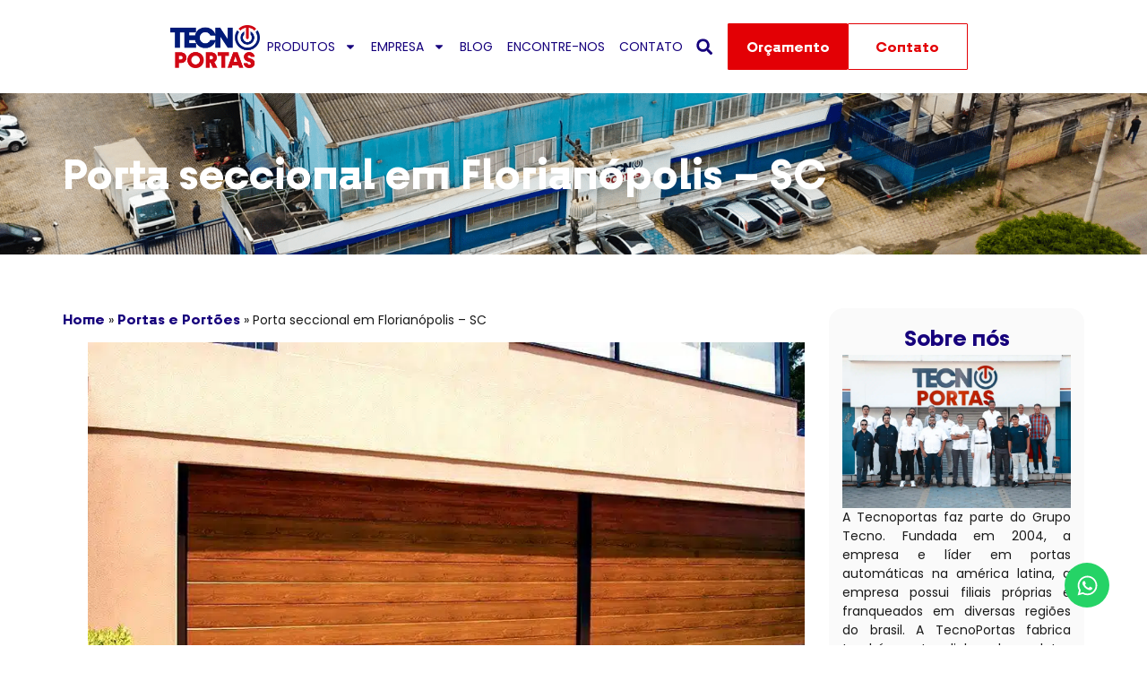

--- FILE ---
content_type: text/html; charset=UTF-8
request_url: https://tecnoportas.com.br/porta-seccional-em-florianopolis-sc/
body_size: 30087
content:
<!doctype html>
<html lang="pt-BR" prefix="og: https://ogp.me/ns#">
<head>
	<meta charset="UTF-8">
	<meta name="viewport" content="width=device-width, initial-scale=1">
	<link rel="profile" href="https://gmpg.org/xfn/11">
	
<!-- Otimização para mecanismos de pesquisa pelo Rank Math - https://rankmath.com/ -->
<title>Porta seccional em Florianópolis - SC - Tecnologia em Portas Automáticas</title>
<meta name="description" content="Curiosidade: para continuar inovando no seguimento de Porta seccional, a Tecnoportas disponibiliza engenheiros registrados no CREA-SP."/>
<meta name="robots" content="follow, index, max-snippet:-1, max-video-preview:-1, max-image-preview:large"/>
<link rel="canonical" href="https://tecnoportas.com.br/porta-seccional-em-florianopolis-sc/" />
<meta property="og:locale" content="pt_BR" />
<meta property="og:type" content="article" />
<meta property="og:title" content="Porta seccional em Florianópolis - SC - Tecnologia em Portas Automáticas" />
<meta property="og:description" content="Curiosidade: para continuar inovando no seguimento de Porta seccional, a Tecnoportas disponibiliza engenheiros registrados no CREA-SP." />
<meta property="og:url" content="https://tecnoportas.com.br/porta-seccional-em-florianopolis-sc/" />
<meta property="og:site_name" content="Tecnoportas" />
<meta property="article:publisher" content="https://www.facebook.com/tecnoportas" />
<meta property="article:section" content="Portas e Portões" />
<meta property="og:image" content="https://tecnoportas.com.br/wp-content/uploads/2023/03/porta-seccionada-residencial-europeu-2.jpg" />
<meta property="og:image:secure_url" content="https://tecnoportas.com.br/wp-content/uploads/2023/03/porta-seccionada-residencial-europeu-2.jpg" />
<meta property="og:image:width" content="868" />
<meta property="og:image:height" content="578" />
<meta property="og:image:alt" content="Porta Seccionada Residencial Europeu - Tecnoportas" />
<meta property="og:image:type" content="image/jpeg" />
<meta property="article:published_time" content="2019-12-02T16:35:57-03:00" />
<meta name="twitter:card" content="summary" />
<meta name="twitter:title" content="Porta seccional em Florianópolis - SC - Tecnologia em Portas Automáticas" />
<meta name="twitter:description" content="Curiosidade: para continuar inovando no seguimento de Porta seccional, a Tecnoportas disponibiliza engenheiros registrados no CREA-SP." />
<meta name="twitter:image" content="https://tecnoportas.com.br/wp-content/uploads/2023/03/porta-seccionada-residencial-europeu-2.jpg" />
<meta name="twitter:label1" content="Escrito por" />
<meta name="twitter:data1" content="César Chamat" />
<meta name="twitter:label2" content="Tempo para leitura" />
<meta name="twitter:data2" content="1 minuto" />
<script type="application/ld+json" class="rank-math-schema">{"@context":"https://schema.org","@graph":[{"@type":"Place","@id":"https://tecnoportas.com.br/#place","geo":{"@type":"GeoCoordinates","latitude":"-23.402888272964645","longitude":" -46.35117610368226"},"hasMap":"https://www.google.com/maps/search/?api=1&amp;query=-23.402888272964645, -46.35117610368226"},{"@type":"Organization","@id":"https://tecnoportas.com.br/#organization","name":"Tecnoportas","url":"https://tecnoportas.com.br","sameAs":["https://www.facebook.com/tecnoportas"],"email":"contato@tecnoportas.com.br","logo":{"@type":"ImageObject","@id":"https://tecnoportas.com.br/#logo","url":"https://tecnoportas.com.br/wp-content/uploads/2023/01/Logo-Portas-Curto-150x150.png","contentUrl":"https://tecnoportas.com.br/wp-content/uploads/2023/01/Logo-Portas-Curto-150x150.png","caption":"Tecnoportas","inLanguage":"pt-BR"},"location":{"@id":"https://tecnoportas.com.br/#place"}},{"@type":"WebSite","@id":"https://tecnoportas.com.br/#website","url":"https://tecnoportas.com.br","name":"Tecnoportas","publisher":{"@id":"https://tecnoportas.com.br/#organization"},"inLanguage":"pt-BR"},{"@type":"ImageObject","@id":"https://tecnoportas.com.br/wp-content/uploads/2023/03/porta-seccionada-residencial-europeu-2.jpg","url":"https://tecnoportas.com.br/wp-content/uploads/2023/03/porta-seccionada-residencial-europeu-2.jpg","width":"868","height":"578","caption":"Porta Seccionada Residencial Europeu - Tecnoportas","inLanguage":"pt-BR"},{"@type":"BreadcrumbList","@id":"https://tecnoportas.com.br/porta-seccional-em-florianopolis-sc/#breadcrumb","itemListElement":[{"@type":"ListItem","position":"1","item":{"@id":"https://tecnoportas.com.br","name":"Home"}},{"@type":"ListItem","position":"2","item":{"@id":"https://tecnoportas.com.br/portas-e-portoes/","name":"Portas e Port\u00f5es"}},{"@type":"ListItem","position":"3","item":{"@id":"https://tecnoportas.com.br/porta-seccional-em-florianopolis-sc/","name":"Porta seccional em Florian\u00f3polis &#8211; SC"}}]},{"@type":"WebPage","@id":"https://tecnoportas.com.br/porta-seccional-em-florianopolis-sc/#webpage","url":"https://tecnoportas.com.br/porta-seccional-em-florianopolis-sc/","name":"Porta seccional em Florian\u00f3polis - SC - Tecnologia em Portas Autom\u00e1ticas","datePublished":"2019-12-02T16:35:57-03:00","dateModified":"2019-12-02T16:35:57-03:00","isPartOf":{"@id":"https://tecnoportas.com.br/#website"},"primaryImageOfPage":{"@id":"https://tecnoportas.com.br/wp-content/uploads/2023/03/porta-seccionada-residencial-europeu-2.jpg"},"inLanguage":"pt-BR","breadcrumb":{"@id":"https://tecnoportas.com.br/porta-seccional-em-florianopolis-sc/#breadcrumb"}},{"@type":"Person","@id":"https://tecnoportas.com.br/author/dev-chamat/","name":"C\u00e9sar Chamat","url":"https://tecnoportas.com.br/author/dev-chamat/","image":{"@type":"ImageObject","@id":"https://secure.gravatar.com/avatar/39690e18d5bbfad9ec66f50e09acf527db224e16f93d6d446bcd97cce505d46b?s=96&amp;d=mm&amp;r=g","url":"https://secure.gravatar.com/avatar/39690e18d5bbfad9ec66f50e09acf527db224e16f93d6d446bcd97cce505d46b?s=96&amp;d=mm&amp;r=g","caption":"C\u00e9sar Chamat","inLanguage":"pt-BR"},"worksFor":{"@id":"https://tecnoportas.com.br/#organization"}},{"@type":"BlogPosting","headline":"Porta seccional em Florian\u00f3polis - SC - Tecnologia em Portas Autom\u00e1ticas","datePublished":"2019-12-02T16:35:57-03:00","dateModified":"2019-12-02T16:35:57-03:00","articleSection":"Portas e Port\u00f5es","author":{"@id":"https://tecnoportas.com.br/author/dev-chamat/","name":"C\u00e9sar Chamat"},"publisher":{"@id":"https://tecnoportas.com.br/#organization"},"description":"Curiosidade: para continuar inovando no seguimento de Porta seccional, a Tecnoportas disponibiliza engenheiros registrados no CREA-SP.","name":"Porta seccional em Florian\u00f3polis - SC - Tecnologia em Portas Autom\u00e1ticas","@id":"https://tecnoportas.com.br/porta-seccional-em-florianopolis-sc/#richSnippet","isPartOf":{"@id":"https://tecnoportas.com.br/porta-seccional-em-florianopolis-sc/#webpage"},"image":{"@id":"https://tecnoportas.com.br/wp-content/uploads/2023/03/porta-seccionada-residencial-europeu-2.jpg"},"inLanguage":"pt-BR","mainEntityOfPage":{"@id":"https://tecnoportas.com.br/porta-seccional-em-florianopolis-sc/#webpage"}}]}</script>
<!-- /Plugin de SEO Rank Math para WordPress -->

<link rel="alternate" type="application/rss+xml" title="Feed para Tecnologia em Portas Automáticas &raquo;" href="https://tecnoportas.com.br/feed/" />
<link rel="alternate" type="application/rss+xml" title="Feed de comentários para Tecnologia em Portas Automáticas &raquo;" href="https://tecnoportas.com.br/comments/feed/" />
<link rel="alternate" type="application/rss+xml" title="Feed de comentários para Tecnologia em Portas Automáticas &raquo; Porta seccional em Florianópolis &#8211; SC" href="https://tecnoportas.com.br/porta-seccional-em-florianopolis-sc/feed/" />
<link rel="alternate" title="oEmbed (JSON)" type="application/json+oembed" href="https://tecnoportas.com.br/wp-json/oembed/1.0/embed?url=https%3A%2F%2Ftecnoportas.com.br%2Fporta-seccional-em-florianopolis-sc%2F" />
<link rel="alternate" title="oEmbed (XML)" type="text/xml+oembed" href="https://tecnoportas.com.br/wp-json/oembed/1.0/embed?url=https%3A%2F%2Ftecnoportas.com.br%2Fporta-seccional-em-florianopolis-sc%2F&#038;format=xml" />
<style id='wp-img-auto-sizes-contain-inline-css'>
img:is([sizes=auto i],[sizes^="auto," i]){contain-intrinsic-size:3000px 1500px}
/*# sourceURL=wp-img-auto-sizes-contain-inline-css */
</style>
<link rel='stylesheet' id='font-awesome-5-all-css' href='https://tecnoportas.com.br/wp-content/plugins/elementor/assets/lib/font-awesome/css/all.min.css?ver=3.34.1' media='all' />
<link rel='stylesheet' id='font-awesome-4-shim-css' href='https://tecnoportas.com.br/wp-content/plugins/elementor/assets/lib/font-awesome/css/v4-shims.min.css?ver=3.34.1' media='all' />
<link rel='stylesheet' id='shopengine-public-css' href='https://tecnoportas.com.br/wp-content/plugins/shopengine/assets/css/shopengine-public.css?ver=4.8.7' media='all' />
<link rel='stylesheet' id='shopengine-widget-frontend-css' href='https://tecnoportas.com.br/wp-content/plugins/shopengine/widgets/init/assets/css/widget-frontend.css?ver=4.8.7' media='all' />
<link rel='stylesheet' id='shopengine-frontend-font-awesome-css' href='https://tecnoportas.com.br/wp-content/plugins/elementor/assets/lib/font-awesome/css/all.css?ver=4.8.7' media='all' />
<style id='wp-emoji-styles-inline-css'>

	img.wp-smiley, img.emoji {
		display: inline !important;
		border: none !important;
		box-shadow: none !important;
		height: 1em !important;
		width: 1em !important;
		margin: 0 0.07em !important;
		vertical-align: -0.1em !important;
		background: none !important;
		padding: 0 !important;
	}
/*# sourceURL=wp-emoji-styles-inline-css */
</style>
<style id='wp-block-library-inline-css'>
:root{--wp-block-synced-color:#7a00df;--wp-block-synced-color--rgb:122,0,223;--wp-bound-block-color:var(--wp-block-synced-color);--wp-editor-canvas-background:#ddd;--wp-admin-theme-color:#007cba;--wp-admin-theme-color--rgb:0,124,186;--wp-admin-theme-color-darker-10:#006ba1;--wp-admin-theme-color-darker-10--rgb:0,107,160.5;--wp-admin-theme-color-darker-20:#005a87;--wp-admin-theme-color-darker-20--rgb:0,90,135;--wp-admin-border-width-focus:2px}@media (min-resolution:192dpi){:root{--wp-admin-border-width-focus:1.5px}}.wp-element-button{cursor:pointer}:root .has-very-light-gray-background-color{background-color:#eee}:root .has-very-dark-gray-background-color{background-color:#313131}:root .has-very-light-gray-color{color:#eee}:root .has-very-dark-gray-color{color:#313131}:root .has-vivid-green-cyan-to-vivid-cyan-blue-gradient-background{background:linear-gradient(135deg,#00d084,#0693e3)}:root .has-purple-crush-gradient-background{background:linear-gradient(135deg,#34e2e4,#4721fb 50%,#ab1dfe)}:root .has-hazy-dawn-gradient-background{background:linear-gradient(135deg,#faaca8,#dad0ec)}:root .has-subdued-olive-gradient-background{background:linear-gradient(135deg,#fafae1,#67a671)}:root .has-atomic-cream-gradient-background{background:linear-gradient(135deg,#fdd79a,#004a59)}:root .has-nightshade-gradient-background{background:linear-gradient(135deg,#330968,#31cdcf)}:root .has-midnight-gradient-background{background:linear-gradient(135deg,#020381,#2874fc)}:root{--wp--preset--font-size--normal:16px;--wp--preset--font-size--huge:42px}.has-regular-font-size{font-size:1em}.has-larger-font-size{font-size:2.625em}.has-normal-font-size{font-size:var(--wp--preset--font-size--normal)}.has-huge-font-size{font-size:var(--wp--preset--font-size--huge)}.has-text-align-center{text-align:center}.has-text-align-left{text-align:left}.has-text-align-right{text-align:right}.has-fit-text{white-space:nowrap!important}#end-resizable-editor-section{display:none}.aligncenter{clear:both}.items-justified-left{justify-content:flex-start}.items-justified-center{justify-content:center}.items-justified-right{justify-content:flex-end}.items-justified-space-between{justify-content:space-between}.screen-reader-text{border:0;clip-path:inset(50%);height:1px;margin:-1px;overflow:hidden;padding:0;position:absolute;width:1px;word-wrap:normal!important}.screen-reader-text:focus{background-color:#ddd;clip-path:none;color:#444;display:block;font-size:1em;height:auto;left:5px;line-height:normal;padding:15px 23px 14px;text-decoration:none;top:5px;width:auto;z-index:100000}html :where(.has-border-color){border-style:solid}html :where([style*=border-top-color]){border-top-style:solid}html :where([style*=border-right-color]){border-right-style:solid}html :where([style*=border-bottom-color]){border-bottom-style:solid}html :where([style*=border-left-color]){border-left-style:solid}html :where([style*=border-width]){border-style:solid}html :where([style*=border-top-width]){border-top-style:solid}html :where([style*=border-right-width]){border-right-style:solid}html :where([style*=border-bottom-width]){border-bottom-style:solid}html :where([style*=border-left-width]){border-left-style:solid}html :where(img[class*=wp-image-]){height:auto;max-width:100%}:where(figure){margin:0 0 1em}html :where(.is-position-sticky){--wp-admin--admin-bar--position-offset:var(--wp-admin--admin-bar--height,0px)}@media screen and (max-width:600px){html :where(.is-position-sticky){--wp-admin--admin-bar--position-offset:0px}}
/*# sourceURL=/wp-includes/css/dist/block-library/common.min.css */
</style>
<link rel='stylesheet' id='gutenkit-frontend-common-css' href='https://tecnoportas.com.br/wp-content/plugins/gutenkit-blocks-addon/build/gutenkit/frontend-common.css?ver=a28538744097629e283d' media='all' />
<link rel='stylesheet' id='popup-builder-block-global-css' href='https://tecnoportas.com.br/wp-content/plugins/popup-builder-block/build/popup/global.css?ver=2.2.2' media='all' />
<link rel='stylesheet' id='woocommerce-layout-css' href='https://tecnoportas.com.br/wp-content/plugins/woocommerce/assets/css/woocommerce-layout.css?ver=10.4.3' media='all' />
<link rel='stylesheet' id='woocommerce-smallscreen-css' href='https://tecnoportas.com.br/wp-content/plugins/woocommerce/assets/css/woocommerce-smallscreen.css?ver=10.4.3' media='only screen and (max-width: 768px)' />
<link rel='stylesheet' id='woocommerce-general-css' href='https://tecnoportas.com.br/wp-content/plugins/woocommerce/assets/css/woocommerce.css?ver=10.4.3' media='all' />
<style id='woocommerce-inline-inline-css'>
.woocommerce form .form-row .required { visibility: visible; }
/*# sourceURL=woocommerce-inline-inline-css */
</style>
<link rel='stylesheet' id='xs-front-style-css' href='https://tecnoportas.com.br/wp-content/plugins/wp-social/assets/css/frontend.css?ver=3.1.6' media='all' />
<link rel='stylesheet' id='xs_login_font_login_css-css' href='https://tecnoportas.com.br/wp-content/plugins/wp-social/assets/css/font-icon.css?ver=3.1.6' media='all' />
<link rel='stylesheet' id='gutenkit-third-party-editor-compatibility-css' href='https://tecnoportas.com.br/wp-content/plugins/popup-builder-block/build/compatibility/frontend.css?ver=3d448a7df93bfa355643' media='all' />
<link rel='stylesheet' id='cute-alert-css' href='https://tecnoportas.com.br/wp-content/plugins/metform/public/assets/lib/cute-alert/style.css?ver=4.1.2' media='all' />
<link rel='stylesheet' id='text-editor-style-css' href='https://tecnoportas.com.br/wp-content/plugins/metform/public/assets/css/text-editor.css?ver=4.1.2' media='all' />
<link rel='stylesheet' id='wur_content_css-css' href='https://tecnoportas.com.br/wp-content/plugins/wp-ultimate-review/assets/public/css/content-page.css?ver=2.3.7' media='all' />
<link rel='stylesheet' id='dashicons-css' href='https://tecnoportas.com.br/wp-includes/css/dashicons.min.css?ver=6.9' media='all' />
<link rel='stylesheet' id='hello-elementor-css' href='https://tecnoportas.com.br/wp-content/themes/hello-elementor/assets/css/reset.css?ver=3.4.5' media='all' />
<link rel='stylesheet' id='hello-elementor-theme-style-css' href='https://tecnoportas.com.br/wp-content/themes/hello-elementor/assets/css/theme.css?ver=3.4.5' media='all' />
<link rel='stylesheet' id='hello-elementor-header-footer-css' href='https://tecnoportas.com.br/wp-content/themes/hello-elementor/assets/css/header-footer.css?ver=3.4.5' media='all' />
<link rel='stylesheet' id='elementor-frontend-css' href='https://tecnoportas.com.br/wp-content/plugins/elementor/assets/css/frontend.min.css?ver=3.34.1' media='all' />
<style id='elementor-frontend-inline-css'>
@-webkit-keyframes ha_fadeIn{0%{opacity:0}to{opacity:1}}@keyframes ha_fadeIn{0%{opacity:0}to{opacity:1}}@-webkit-keyframes ha_zoomIn{0%{opacity:0;-webkit-transform:scale3d(.3,.3,.3);transform:scale3d(.3,.3,.3)}50%{opacity:1}}@keyframes ha_zoomIn{0%{opacity:0;-webkit-transform:scale3d(.3,.3,.3);transform:scale3d(.3,.3,.3)}50%{opacity:1}}@-webkit-keyframes ha_rollIn{0%{opacity:0;-webkit-transform:translate3d(-100%,0,0) rotate3d(0,0,1,-120deg);transform:translate3d(-100%,0,0) rotate3d(0,0,1,-120deg)}to{opacity:1}}@keyframes ha_rollIn{0%{opacity:0;-webkit-transform:translate3d(-100%,0,0) rotate3d(0,0,1,-120deg);transform:translate3d(-100%,0,0) rotate3d(0,0,1,-120deg)}to{opacity:1}}@-webkit-keyframes ha_bounce{0%,20%,53%,to{-webkit-animation-timing-function:cubic-bezier(.215,.61,.355,1);animation-timing-function:cubic-bezier(.215,.61,.355,1)}40%,43%{-webkit-transform:translate3d(0,-30px,0) scaleY(1.1);transform:translate3d(0,-30px,0) scaleY(1.1);-webkit-animation-timing-function:cubic-bezier(.755,.05,.855,.06);animation-timing-function:cubic-bezier(.755,.05,.855,.06)}70%{-webkit-transform:translate3d(0,-15px,0) scaleY(1.05);transform:translate3d(0,-15px,0) scaleY(1.05);-webkit-animation-timing-function:cubic-bezier(.755,.05,.855,.06);animation-timing-function:cubic-bezier(.755,.05,.855,.06)}80%{-webkit-transition-timing-function:cubic-bezier(.215,.61,.355,1);transition-timing-function:cubic-bezier(.215,.61,.355,1);-webkit-transform:translate3d(0,0,0) scaleY(.95);transform:translate3d(0,0,0) scaleY(.95)}90%{-webkit-transform:translate3d(0,-4px,0) scaleY(1.02);transform:translate3d(0,-4px,0) scaleY(1.02)}}@keyframes ha_bounce{0%,20%,53%,to{-webkit-animation-timing-function:cubic-bezier(.215,.61,.355,1);animation-timing-function:cubic-bezier(.215,.61,.355,1)}40%,43%{-webkit-transform:translate3d(0,-30px,0) scaleY(1.1);transform:translate3d(0,-30px,0) scaleY(1.1);-webkit-animation-timing-function:cubic-bezier(.755,.05,.855,.06);animation-timing-function:cubic-bezier(.755,.05,.855,.06)}70%{-webkit-transform:translate3d(0,-15px,0) scaleY(1.05);transform:translate3d(0,-15px,0) scaleY(1.05);-webkit-animation-timing-function:cubic-bezier(.755,.05,.855,.06);animation-timing-function:cubic-bezier(.755,.05,.855,.06)}80%{-webkit-transition-timing-function:cubic-bezier(.215,.61,.355,1);transition-timing-function:cubic-bezier(.215,.61,.355,1);-webkit-transform:translate3d(0,0,0) scaleY(.95);transform:translate3d(0,0,0) scaleY(.95)}90%{-webkit-transform:translate3d(0,-4px,0) scaleY(1.02);transform:translate3d(0,-4px,0) scaleY(1.02)}}@-webkit-keyframes ha_bounceIn{0%,20%,40%,60%,80%,to{-webkit-animation-timing-function:cubic-bezier(.215,.61,.355,1);animation-timing-function:cubic-bezier(.215,.61,.355,1)}0%{opacity:0;-webkit-transform:scale3d(.3,.3,.3);transform:scale3d(.3,.3,.3)}20%{-webkit-transform:scale3d(1.1,1.1,1.1);transform:scale3d(1.1,1.1,1.1)}40%{-webkit-transform:scale3d(.9,.9,.9);transform:scale3d(.9,.9,.9)}60%{opacity:1;-webkit-transform:scale3d(1.03,1.03,1.03);transform:scale3d(1.03,1.03,1.03)}80%{-webkit-transform:scale3d(.97,.97,.97);transform:scale3d(.97,.97,.97)}to{opacity:1}}@keyframes ha_bounceIn{0%,20%,40%,60%,80%,to{-webkit-animation-timing-function:cubic-bezier(.215,.61,.355,1);animation-timing-function:cubic-bezier(.215,.61,.355,1)}0%{opacity:0;-webkit-transform:scale3d(.3,.3,.3);transform:scale3d(.3,.3,.3)}20%{-webkit-transform:scale3d(1.1,1.1,1.1);transform:scale3d(1.1,1.1,1.1)}40%{-webkit-transform:scale3d(.9,.9,.9);transform:scale3d(.9,.9,.9)}60%{opacity:1;-webkit-transform:scale3d(1.03,1.03,1.03);transform:scale3d(1.03,1.03,1.03)}80%{-webkit-transform:scale3d(.97,.97,.97);transform:scale3d(.97,.97,.97)}to{opacity:1}}@-webkit-keyframes ha_flipInX{0%{opacity:0;-webkit-transform:perspective(400px) rotate3d(1,0,0,90deg);transform:perspective(400px) rotate3d(1,0,0,90deg);-webkit-animation-timing-function:ease-in;animation-timing-function:ease-in}40%{-webkit-transform:perspective(400px) rotate3d(1,0,0,-20deg);transform:perspective(400px) rotate3d(1,0,0,-20deg);-webkit-animation-timing-function:ease-in;animation-timing-function:ease-in}60%{opacity:1;-webkit-transform:perspective(400px) rotate3d(1,0,0,10deg);transform:perspective(400px) rotate3d(1,0,0,10deg)}80%{-webkit-transform:perspective(400px) rotate3d(1,0,0,-5deg);transform:perspective(400px) rotate3d(1,0,0,-5deg)}}@keyframes ha_flipInX{0%{opacity:0;-webkit-transform:perspective(400px) rotate3d(1,0,0,90deg);transform:perspective(400px) rotate3d(1,0,0,90deg);-webkit-animation-timing-function:ease-in;animation-timing-function:ease-in}40%{-webkit-transform:perspective(400px) rotate3d(1,0,0,-20deg);transform:perspective(400px) rotate3d(1,0,0,-20deg);-webkit-animation-timing-function:ease-in;animation-timing-function:ease-in}60%{opacity:1;-webkit-transform:perspective(400px) rotate3d(1,0,0,10deg);transform:perspective(400px) rotate3d(1,0,0,10deg)}80%{-webkit-transform:perspective(400px) rotate3d(1,0,0,-5deg);transform:perspective(400px) rotate3d(1,0,0,-5deg)}}@-webkit-keyframes ha_flipInY{0%{opacity:0;-webkit-transform:perspective(400px) rotate3d(0,1,0,90deg);transform:perspective(400px) rotate3d(0,1,0,90deg);-webkit-animation-timing-function:ease-in;animation-timing-function:ease-in}40%{-webkit-transform:perspective(400px) rotate3d(0,1,0,-20deg);transform:perspective(400px) rotate3d(0,1,0,-20deg);-webkit-animation-timing-function:ease-in;animation-timing-function:ease-in}60%{opacity:1;-webkit-transform:perspective(400px) rotate3d(0,1,0,10deg);transform:perspective(400px) rotate3d(0,1,0,10deg)}80%{-webkit-transform:perspective(400px) rotate3d(0,1,0,-5deg);transform:perspective(400px) rotate3d(0,1,0,-5deg)}}@keyframes ha_flipInY{0%{opacity:0;-webkit-transform:perspective(400px) rotate3d(0,1,0,90deg);transform:perspective(400px) rotate3d(0,1,0,90deg);-webkit-animation-timing-function:ease-in;animation-timing-function:ease-in}40%{-webkit-transform:perspective(400px) rotate3d(0,1,0,-20deg);transform:perspective(400px) rotate3d(0,1,0,-20deg);-webkit-animation-timing-function:ease-in;animation-timing-function:ease-in}60%{opacity:1;-webkit-transform:perspective(400px) rotate3d(0,1,0,10deg);transform:perspective(400px) rotate3d(0,1,0,10deg)}80%{-webkit-transform:perspective(400px) rotate3d(0,1,0,-5deg);transform:perspective(400px) rotate3d(0,1,0,-5deg)}}@-webkit-keyframes ha_swing{20%{-webkit-transform:rotate3d(0,0,1,15deg);transform:rotate3d(0,0,1,15deg)}40%{-webkit-transform:rotate3d(0,0,1,-10deg);transform:rotate3d(0,0,1,-10deg)}60%{-webkit-transform:rotate3d(0,0,1,5deg);transform:rotate3d(0,0,1,5deg)}80%{-webkit-transform:rotate3d(0,0,1,-5deg);transform:rotate3d(0,0,1,-5deg)}}@keyframes ha_swing{20%{-webkit-transform:rotate3d(0,0,1,15deg);transform:rotate3d(0,0,1,15deg)}40%{-webkit-transform:rotate3d(0,0,1,-10deg);transform:rotate3d(0,0,1,-10deg)}60%{-webkit-transform:rotate3d(0,0,1,5deg);transform:rotate3d(0,0,1,5deg)}80%{-webkit-transform:rotate3d(0,0,1,-5deg);transform:rotate3d(0,0,1,-5deg)}}@-webkit-keyframes ha_slideInDown{0%{visibility:visible;-webkit-transform:translate3d(0,-100%,0);transform:translate3d(0,-100%,0)}}@keyframes ha_slideInDown{0%{visibility:visible;-webkit-transform:translate3d(0,-100%,0);transform:translate3d(0,-100%,0)}}@-webkit-keyframes ha_slideInUp{0%{visibility:visible;-webkit-transform:translate3d(0,100%,0);transform:translate3d(0,100%,0)}}@keyframes ha_slideInUp{0%{visibility:visible;-webkit-transform:translate3d(0,100%,0);transform:translate3d(0,100%,0)}}@-webkit-keyframes ha_slideInLeft{0%{visibility:visible;-webkit-transform:translate3d(-100%,0,0);transform:translate3d(-100%,0,0)}}@keyframes ha_slideInLeft{0%{visibility:visible;-webkit-transform:translate3d(-100%,0,0);transform:translate3d(-100%,0,0)}}@-webkit-keyframes ha_slideInRight{0%{visibility:visible;-webkit-transform:translate3d(100%,0,0);transform:translate3d(100%,0,0)}}@keyframes ha_slideInRight{0%{visibility:visible;-webkit-transform:translate3d(100%,0,0);transform:translate3d(100%,0,0)}}.ha_fadeIn{-webkit-animation-name:ha_fadeIn;animation-name:ha_fadeIn}.ha_zoomIn{-webkit-animation-name:ha_zoomIn;animation-name:ha_zoomIn}.ha_rollIn{-webkit-animation-name:ha_rollIn;animation-name:ha_rollIn}.ha_bounce{-webkit-transform-origin:center bottom;-ms-transform-origin:center bottom;transform-origin:center bottom;-webkit-animation-name:ha_bounce;animation-name:ha_bounce}.ha_bounceIn{-webkit-animation-name:ha_bounceIn;animation-name:ha_bounceIn;-webkit-animation-duration:.75s;-webkit-animation-duration:calc(var(--animate-duration)*.75);animation-duration:.75s;animation-duration:calc(var(--animate-duration)*.75)}.ha_flipInX,.ha_flipInY{-webkit-animation-name:ha_flipInX;animation-name:ha_flipInX;-webkit-backface-visibility:visible!important;backface-visibility:visible!important}.ha_flipInY{-webkit-animation-name:ha_flipInY;animation-name:ha_flipInY}.ha_swing{-webkit-transform-origin:top center;-ms-transform-origin:top center;transform-origin:top center;-webkit-animation-name:ha_swing;animation-name:ha_swing}.ha_slideInDown{-webkit-animation-name:ha_slideInDown;animation-name:ha_slideInDown}.ha_slideInUp{-webkit-animation-name:ha_slideInUp;animation-name:ha_slideInUp}.ha_slideInLeft{-webkit-animation-name:ha_slideInLeft;animation-name:ha_slideInLeft}.ha_slideInRight{-webkit-animation-name:ha_slideInRight;animation-name:ha_slideInRight}.ha-css-transform-yes{-webkit-transition-duration:var(--ha-tfx-transition-duration, .2s);transition-duration:var(--ha-tfx-transition-duration, .2s);-webkit-transition-property:-webkit-transform;transition-property:transform;transition-property:transform,-webkit-transform;-webkit-transform:translate(var(--ha-tfx-translate-x, 0),var(--ha-tfx-translate-y, 0)) scale(var(--ha-tfx-scale-x, 1),var(--ha-tfx-scale-y, 1)) skew(var(--ha-tfx-skew-x, 0),var(--ha-tfx-skew-y, 0)) rotateX(var(--ha-tfx-rotate-x, 0)) rotateY(var(--ha-tfx-rotate-y, 0)) rotateZ(var(--ha-tfx-rotate-z, 0));transform:translate(var(--ha-tfx-translate-x, 0),var(--ha-tfx-translate-y, 0)) scale(var(--ha-tfx-scale-x, 1),var(--ha-tfx-scale-y, 1)) skew(var(--ha-tfx-skew-x, 0),var(--ha-tfx-skew-y, 0)) rotateX(var(--ha-tfx-rotate-x, 0)) rotateY(var(--ha-tfx-rotate-y, 0)) rotateZ(var(--ha-tfx-rotate-z, 0))}.ha-css-transform-yes:hover{-webkit-transform:translate(var(--ha-tfx-translate-x-hover, var(--ha-tfx-translate-x, 0)),var(--ha-tfx-translate-y-hover, var(--ha-tfx-translate-y, 0))) scale(var(--ha-tfx-scale-x-hover, var(--ha-tfx-scale-x, 1)),var(--ha-tfx-scale-y-hover, var(--ha-tfx-scale-y, 1))) skew(var(--ha-tfx-skew-x-hover, var(--ha-tfx-skew-x, 0)),var(--ha-tfx-skew-y-hover, var(--ha-tfx-skew-y, 0))) rotateX(var(--ha-tfx-rotate-x-hover, var(--ha-tfx-rotate-x, 0))) rotateY(var(--ha-tfx-rotate-y-hover, var(--ha-tfx-rotate-y, 0))) rotateZ(var(--ha-tfx-rotate-z-hover, var(--ha-tfx-rotate-z, 0)));transform:translate(var(--ha-tfx-translate-x-hover, var(--ha-tfx-translate-x, 0)),var(--ha-tfx-translate-y-hover, var(--ha-tfx-translate-y, 0))) scale(var(--ha-tfx-scale-x-hover, var(--ha-tfx-scale-x, 1)),var(--ha-tfx-scale-y-hover, var(--ha-tfx-scale-y, 1))) skew(var(--ha-tfx-skew-x-hover, var(--ha-tfx-skew-x, 0)),var(--ha-tfx-skew-y-hover, var(--ha-tfx-skew-y, 0))) rotateX(var(--ha-tfx-rotate-x-hover, var(--ha-tfx-rotate-x, 0))) rotateY(var(--ha-tfx-rotate-y-hover, var(--ha-tfx-rotate-y, 0))) rotateZ(var(--ha-tfx-rotate-z-hover, var(--ha-tfx-rotate-z, 0)))}.happy-addon>.elementor-widget-container{word-wrap:break-word;overflow-wrap:break-word}.happy-addon>.elementor-widget-container,.happy-addon>.elementor-widget-container *{-webkit-box-sizing:border-box;box-sizing:border-box}.happy-addon:not(:has(.elementor-widget-container)),.happy-addon:not(:has(.elementor-widget-container)) *{-webkit-box-sizing:border-box;box-sizing:border-box;word-wrap:break-word;overflow-wrap:break-word}.happy-addon p:empty{display:none}.happy-addon .elementor-inline-editing{min-height:auto!important}.happy-addon-pro img{max-width:100%;height:auto;-o-object-fit:cover;object-fit:cover}.ha-screen-reader-text{position:absolute;overflow:hidden;clip:rect(1px,1px,1px,1px);margin:-1px;padding:0;width:1px;height:1px;border:0;word-wrap:normal!important;-webkit-clip-path:inset(50%);clip-path:inset(50%)}.ha-has-bg-overlay>.elementor-widget-container{position:relative;z-index:1}.ha-has-bg-overlay>.elementor-widget-container:before{position:absolute;top:0;left:0;z-index:-1;width:100%;height:100%;content:""}.ha-has-bg-overlay:not(:has(.elementor-widget-container)){position:relative;z-index:1}.ha-has-bg-overlay:not(:has(.elementor-widget-container)):before{position:absolute;top:0;left:0;z-index:-1;width:100%;height:100%;content:""}.ha-popup--is-enabled .ha-js-popup,.ha-popup--is-enabled .ha-js-popup img{cursor:-webkit-zoom-in!important;cursor:zoom-in!important}.mfp-wrap .mfp-arrow,.mfp-wrap .mfp-close{background-color:transparent}.mfp-wrap .mfp-arrow:focus,.mfp-wrap .mfp-close:focus{outline-width:thin}.ha-advanced-tooltip-enable{position:relative;cursor:pointer;--ha-tooltip-arrow-color:black;--ha-tooltip-arrow-distance:0}.ha-advanced-tooltip-enable .ha-advanced-tooltip-content{position:absolute;z-index:999;display:none;padding:5px 0;width:120px;height:auto;border-radius:6px;background-color:#000;color:#fff;text-align:center;opacity:0}.ha-advanced-tooltip-enable .ha-advanced-tooltip-content::after{position:absolute;border-width:5px;border-style:solid;content:""}.ha-advanced-tooltip-enable .ha-advanced-tooltip-content.no-arrow::after{visibility:hidden}.ha-advanced-tooltip-enable .ha-advanced-tooltip-content.show{display:inline-block;opacity:1}.ha-advanced-tooltip-enable.ha-advanced-tooltip-top .ha-advanced-tooltip-content,body[data-elementor-device-mode=tablet] .ha-advanced-tooltip-enable.ha-advanced-tooltip-tablet-top .ha-advanced-tooltip-content{top:unset;right:0;bottom:calc(101% + var(--ha-tooltip-arrow-distance));left:0;margin:0 auto}.ha-advanced-tooltip-enable.ha-advanced-tooltip-top .ha-advanced-tooltip-content::after,body[data-elementor-device-mode=tablet] .ha-advanced-tooltip-enable.ha-advanced-tooltip-tablet-top .ha-advanced-tooltip-content::after{top:100%;right:unset;bottom:unset;left:50%;border-color:var(--ha-tooltip-arrow-color) transparent transparent transparent;-webkit-transform:translateX(-50%);-ms-transform:translateX(-50%);transform:translateX(-50%)}.ha-advanced-tooltip-enable.ha-advanced-tooltip-bottom .ha-advanced-tooltip-content,body[data-elementor-device-mode=tablet] .ha-advanced-tooltip-enable.ha-advanced-tooltip-tablet-bottom .ha-advanced-tooltip-content{top:calc(101% + var(--ha-tooltip-arrow-distance));right:0;bottom:unset;left:0;margin:0 auto}.ha-advanced-tooltip-enable.ha-advanced-tooltip-bottom .ha-advanced-tooltip-content::after,body[data-elementor-device-mode=tablet] .ha-advanced-tooltip-enable.ha-advanced-tooltip-tablet-bottom .ha-advanced-tooltip-content::after{top:unset;right:unset;bottom:100%;left:50%;border-color:transparent transparent var(--ha-tooltip-arrow-color) transparent;-webkit-transform:translateX(-50%);-ms-transform:translateX(-50%);transform:translateX(-50%)}.ha-advanced-tooltip-enable.ha-advanced-tooltip-left .ha-advanced-tooltip-content,body[data-elementor-device-mode=tablet] .ha-advanced-tooltip-enable.ha-advanced-tooltip-tablet-left .ha-advanced-tooltip-content{top:50%;right:calc(101% + var(--ha-tooltip-arrow-distance));bottom:unset;left:unset;-webkit-transform:translateY(-50%);-ms-transform:translateY(-50%);transform:translateY(-50%)}.ha-advanced-tooltip-enable.ha-advanced-tooltip-left .ha-advanced-tooltip-content::after,body[data-elementor-device-mode=tablet] .ha-advanced-tooltip-enable.ha-advanced-tooltip-tablet-left .ha-advanced-tooltip-content::after{top:50%;right:unset;bottom:unset;left:100%;border-color:transparent transparent transparent var(--ha-tooltip-arrow-color);-webkit-transform:translateY(-50%);-ms-transform:translateY(-50%);transform:translateY(-50%)}.ha-advanced-tooltip-enable.ha-advanced-tooltip-right .ha-advanced-tooltip-content,body[data-elementor-device-mode=tablet] .ha-advanced-tooltip-enable.ha-advanced-tooltip-tablet-right .ha-advanced-tooltip-content{top:50%;right:unset;bottom:unset;left:calc(101% + var(--ha-tooltip-arrow-distance));-webkit-transform:translateY(-50%);-ms-transform:translateY(-50%);transform:translateY(-50%)}.ha-advanced-tooltip-enable.ha-advanced-tooltip-right .ha-advanced-tooltip-content::after,body[data-elementor-device-mode=tablet] .ha-advanced-tooltip-enable.ha-advanced-tooltip-tablet-right .ha-advanced-tooltip-content::after{top:50%;right:100%;bottom:unset;left:unset;border-color:transparent var(--ha-tooltip-arrow-color) transparent transparent;-webkit-transform:translateY(-50%);-ms-transform:translateY(-50%);transform:translateY(-50%)}body[data-elementor-device-mode=mobile] .ha-advanced-tooltip-enable.ha-advanced-tooltip-mobile-top .ha-advanced-tooltip-content{top:unset;right:0;bottom:calc(101% + var(--ha-tooltip-arrow-distance));left:0;margin:0 auto}body[data-elementor-device-mode=mobile] .ha-advanced-tooltip-enable.ha-advanced-tooltip-mobile-top .ha-advanced-tooltip-content::after{top:100%;right:unset;bottom:unset;left:50%;border-color:var(--ha-tooltip-arrow-color) transparent transparent transparent;-webkit-transform:translateX(-50%);-ms-transform:translateX(-50%);transform:translateX(-50%)}body[data-elementor-device-mode=mobile] .ha-advanced-tooltip-enable.ha-advanced-tooltip-mobile-bottom .ha-advanced-tooltip-content{top:calc(101% + var(--ha-tooltip-arrow-distance));right:0;bottom:unset;left:0;margin:0 auto}body[data-elementor-device-mode=mobile] .ha-advanced-tooltip-enable.ha-advanced-tooltip-mobile-bottom .ha-advanced-tooltip-content::after{top:unset;right:unset;bottom:100%;left:50%;border-color:transparent transparent var(--ha-tooltip-arrow-color) transparent;-webkit-transform:translateX(-50%);-ms-transform:translateX(-50%);transform:translateX(-50%)}body[data-elementor-device-mode=mobile] .ha-advanced-tooltip-enable.ha-advanced-tooltip-mobile-left .ha-advanced-tooltip-content{top:50%;right:calc(101% + var(--ha-tooltip-arrow-distance));bottom:unset;left:unset;-webkit-transform:translateY(-50%);-ms-transform:translateY(-50%);transform:translateY(-50%)}body[data-elementor-device-mode=mobile] .ha-advanced-tooltip-enable.ha-advanced-tooltip-mobile-left .ha-advanced-tooltip-content::after{top:50%;right:unset;bottom:unset;left:100%;border-color:transparent transparent transparent var(--ha-tooltip-arrow-color);-webkit-transform:translateY(-50%);-ms-transform:translateY(-50%);transform:translateY(-50%)}body[data-elementor-device-mode=mobile] .ha-advanced-tooltip-enable.ha-advanced-tooltip-mobile-right .ha-advanced-tooltip-content{top:50%;right:unset;bottom:unset;left:calc(101% + var(--ha-tooltip-arrow-distance));-webkit-transform:translateY(-50%);-ms-transform:translateY(-50%);transform:translateY(-50%)}body[data-elementor-device-mode=mobile] .ha-advanced-tooltip-enable.ha-advanced-tooltip-mobile-right .ha-advanced-tooltip-content::after{top:50%;right:100%;bottom:unset;left:unset;border-color:transparent var(--ha-tooltip-arrow-color) transparent transparent;-webkit-transform:translateY(-50%);-ms-transform:translateY(-50%);transform:translateY(-50%)}body.elementor-editor-active .happy-addon.ha-gravityforms .gform_wrapper{display:block!important}.ha-scroll-to-top-wrap.ha-scroll-to-top-hide{display:none}.ha-scroll-to-top-wrap.edit-mode,.ha-scroll-to-top-wrap.single-page-off{display:none!important}.ha-scroll-to-top-button{position:fixed;right:15px;bottom:15px;z-index:9999;display:-webkit-box;display:-webkit-flex;display:-ms-flexbox;display:flex;-webkit-box-align:center;-webkit-align-items:center;align-items:center;-ms-flex-align:center;-webkit-box-pack:center;-ms-flex-pack:center;-webkit-justify-content:center;justify-content:center;width:50px;height:50px;border-radius:50px;background-color:#5636d1;color:#fff;text-align:center;opacity:1;cursor:pointer;-webkit-transition:all .3s;transition:all .3s}.ha-scroll-to-top-button i{color:#fff;font-size:16px}.ha-scroll-to-top-button:hover{background-color:#e2498a}
/*# sourceURL=elementor-frontend-inline-css */
</style>
<link rel='stylesheet' id='elementor-post-10129-css' href='https://tecnoportas.com.br/wp-content/uploads/elementor/css/post-10129.css?ver=1768590520' media='all' />
<link rel='stylesheet' id='widget-image-css' href='https://tecnoportas.com.br/wp-content/plugins/elementor/assets/css/widget-image.min.css?ver=3.34.1' media='all' />
<link rel='stylesheet' id='widget-nav-menu-css' href='https://tecnoportas.com.br/wp-content/plugins/elementor-pro/assets/css/widget-nav-menu.min.css?ver=3.34.0' media='all' />
<link rel='stylesheet' id='widget-search-form-css' href='https://tecnoportas.com.br/wp-content/plugins/elementor-pro/assets/css/widget-search-form.min.css?ver=3.34.0' media='all' />
<link rel='stylesheet' id='e-sticky-css' href='https://tecnoportas.com.br/wp-content/plugins/elementor-pro/assets/css/modules/sticky.min.css?ver=3.34.0' media='all' />
<link rel='stylesheet' id='widget-heading-css' href='https://tecnoportas.com.br/wp-content/plugins/elementor/assets/css/widget-heading.min.css?ver=3.34.1' media='all' />
<link rel='stylesheet' id='widget-icon-list-css' href='https://tecnoportas.com.br/wp-content/plugins/elementor/assets/css/widget-icon-list.min.css?ver=3.34.1' media='all' />
<link rel='stylesheet' id='e-animation-grow-css' href='https://tecnoportas.com.br/wp-content/plugins/elementor/assets/lib/animations/styles/e-animation-grow.min.css?ver=3.34.1' media='all' />
<link rel='stylesheet' id='widget-social-icons-css' href='https://tecnoportas.com.br/wp-content/plugins/elementor/assets/css/widget-social-icons.min.css?ver=3.34.1' media='all' />
<link rel='stylesheet' id='e-apple-webkit-css' href='https://tecnoportas.com.br/wp-content/plugins/elementor/assets/css/conditionals/apple-webkit.min.css?ver=3.34.1' media='all' />
<link rel='stylesheet' id='widget-divider-css' href='https://tecnoportas.com.br/wp-content/plugins/elementor/assets/css/widget-divider.min.css?ver=3.34.1' media='all' />
<link rel='stylesheet' id='widget-posts-css' href='https://tecnoportas.com.br/wp-content/plugins/elementor-pro/assets/css/widget-posts.min.css?ver=3.34.0' media='all' />
<link rel='stylesheet' id='e-popup-css' href='https://tecnoportas.com.br/wp-content/plugins/elementor-pro/assets/css/conditionals/popup.min.css?ver=3.34.0' media='all' />
<link rel='stylesheet' id='elementor-post-19222-css' href='https://tecnoportas.com.br/wp-content/uploads/elementor/css/post-19222.css?ver=1768590521' media='all' />
<link rel='stylesheet' id='happy-icons-css' href='https://tecnoportas.com.br/wp-content/plugins/happy-elementor-addons/assets/fonts/style.min.css?ver=3.20.6' media='all' />
<link rel='stylesheet' id='font-awesome-css' href='https://tecnoportas.com.br/wp-content/plugins/elementor/assets/lib/font-awesome/css/font-awesome.min.css?ver=4.7.0' media='all' />
<link rel='stylesheet' id='elementor-post-11092-css' href='https://tecnoportas.com.br/wp-content/uploads/elementor/css/post-11092.css?ver=1768590521' media='all' />
<link rel='stylesheet' id='elementor-post-18893-css' href='https://tecnoportas.com.br/wp-content/uploads/elementor/css/post-18893.css?ver=1768590521' media='all' />
<link rel='stylesheet' id='elementor-post-20350-css' href='https://tecnoportas.com.br/wp-content/uploads/elementor/css/post-20350.css?ver=1768590521' media='all' />
<link rel='stylesheet' id='elementor-post-18934-css' href='https://tecnoportas.com.br/wp-content/uploads/elementor/css/post-18934.css?ver=1768590521' media='all' />
<link rel='stylesheet' id='shopengine-modal-styles-css' href='https://tecnoportas.com.br/wp-content/plugins/shopengine/assets/css/shopengine-modal.css?ver=4.8.7' media='all' />
<link rel='stylesheet' id='wp-color-picker-css' href='https://tecnoportas.com.br/wp-admin/css/color-picker.min.css?ver=6.9' media='all' />
<link rel='stylesheet' id='shopengine-swatches-loop-css-css' href='https://tecnoportas.com.br/wp-content/plugins/shopengine/modules/swatches/loop-product-support/assets/swatches.css?ver=1769027431' media='all' />
<link rel='stylesheet' id='shopengine-wishlist-css' href='https://tecnoportas.com.br/wp-content/plugins/shopengine/modules/wishlist/assets/css/wishlist.css?ver=4.8.7' media='all' />
<link rel='stylesheet' id='shopengine-comparison-css' href='https://tecnoportas.com.br/wp-content/plugins/shopengine/modules/comparison/assets/css/comparison.css?ver=6.9' media='all' />
<link rel='stylesheet' id='shopengine-css-front-css' href='https://tecnoportas.com.br/wp-content/plugins/shopengine/modules/swatches/assets/css/frontend.css?ver=4.8.7' media='all' />
<link rel='stylesheet' id='ekit-widget-styles-css' href='https://tecnoportas.com.br/wp-content/plugins/elementskit-lite/widgets/init/assets/css/widget-styles.css?ver=3.7.8' media='all' />
<link rel='stylesheet' id='ekit-responsive-css' href='https://tecnoportas.com.br/wp-content/plugins/elementskit-lite/widgets/init/assets/css/responsive.css?ver=3.7.8' media='all' />
<link rel='stylesheet' id='woo_discount_pro_style-css' href='https://tecnoportas.com.br/wp-content/plugins/woo-discount-rules-pro/Assets/Css/awdr_style.css?ver=2.5.0' media='all' />
<link rel='stylesheet' id='elementor-gf-local-poppins-css' href='https://tecnoportas.com.br/wp-content/uploads/elementor/google-fonts/css/poppins.css?ver=1744223413' media='all' />
<script src="https://tecnoportas.com.br/wp-content/plugins/elementor/assets/lib/font-awesome/js/v4-shims.min.js?ver=3.34.1" id="font-awesome-4-shim-js"></script>
<script src="https://tecnoportas.com.br/wp-includes/js/jquery/jquery.min.js?ver=3.7.1" id="jquery-core-js"></script>
<script src="https://tecnoportas.com.br/wp-includes/js/jquery/jquery-migrate.min.js?ver=3.4.1" id="jquery-migrate-js"></script>
<script src="https://tecnoportas.com.br/wp-content/plugins/woocommerce/assets/js/flexslider/jquery.flexslider.min.js?ver=2.7.2-wc.10.4.3" id="wc-flexslider-js" defer data-wp-strategy="defer"></script>
<script src="https://tecnoportas.com.br/wp-content/plugins/woocommerce/assets/js/jquery-blockui/jquery.blockUI.min.js?ver=2.7.0-wc.10.4.3" id="wc-jquery-blockui-js" defer data-wp-strategy="defer"></script>
<script id="wc-add-to-cart-js-extra">
var wc_add_to_cart_params = {"ajax_url":"/wp-admin/admin-ajax.php","wc_ajax_url":"/?wc-ajax=%%endpoint%%","i18n_view_cart":"Ver carrinho","cart_url":"https://tecnoportas.com.br/carrinho/","is_cart":"","cart_redirect_after_add":"yes"};
//# sourceURL=wc-add-to-cart-js-extra
</script>
<script src="https://tecnoportas.com.br/wp-content/plugins/woocommerce/assets/js/frontend/add-to-cart.min.js?ver=10.4.3" id="wc-add-to-cart-js" defer data-wp-strategy="defer"></script>
<script src="https://tecnoportas.com.br/wp-content/plugins/woocommerce/assets/js/js-cookie/js.cookie.min.js?ver=2.1.4-wc.10.4.3" id="wc-js-cookie-js" defer data-wp-strategy="defer"></script>
<script id="woocommerce-js-extra">
var woocommerce_params = {"ajax_url":"/wp-admin/admin-ajax.php","wc_ajax_url":"/?wc-ajax=%%endpoint%%","i18n_password_show":"Mostrar senha","i18n_password_hide":"Ocultar senha"};
//# sourceURL=woocommerce-js-extra
</script>
<script src="https://tecnoportas.com.br/wp-content/plugins/woocommerce/assets/js/frontend/woocommerce.min.js?ver=10.4.3" id="woocommerce-js" defer data-wp-strategy="defer"></script>
<script id="xs_front_main_js-js-extra">
var rest_config = {"rest_url":"https://tecnoportas.com.br/wp-json/","nonce":"d0c7a13061","insta_enabled":""};
//# sourceURL=xs_front_main_js-js-extra
</script>
<script src="https://tecnoportas.com.br/wp-content/plugins/wp-social/assets/js/front-main.js?ver=3.1.6" id="xs_front_main_js-js"></script>
<script id="xs_social_custom-js-extra">
var rest_api_conf = {"siteurl":"https://tecnoportas.com.br","nonce":"d0c7a13061","root":"https://tecnoportas.com.br/wp-json/"};
var wsluFrontObj = {"resturl":"https://tecnoportas.com.br/wp-json/","rest_nonce":"d0c7a13061"};
//# sourceURL=xs_social_custom-js-extra
</script>
<script src="https://tecnoportas.com.br/wp-content/plugins/wp-social/assets/js/social-front.js?ver=3.1.6" id="xs_social_custom-js"></script>
<script src="https://tecnoportas.com.br/wp-content/plugins/wp-ultimate-review/assets/public/script/content-page.js?ver=2.3.7" id="wur_review_content_script-js"></script>
<script src="https://tecnoportas.com.br/wp-content/plugins/shopengine/assets/js/shopengine-modal.js?ver=4.8.7" id="shopengine-modal-script-js"></script>
<script id="shopengine-quickview-js-extra">
var shopEngineQuickView = {"rest_nonce":"d0c7a13061"};
//# sourceURL=shopengine-quickview-js-extra
</script>
<script src="https://tecnoportas.com.br/wp-content/plugins/shopengine/modules/quick-view/assets/js/script.js?ver=6.9" id="shopengine-quickview-js"></script>
<script id="shopengine-wishlist-js-extra">
var shopEngineWishlist = {"product_id":"17730","resturl":"https://tecnoportas.com.br/wp-json/","isLoggedIn":"","rest_nonce":"d0c7a13061","wishlist_position":"bottom-right","wishlist_added_notice":"Your product is added to wishlist","wishlist_removed_notice":"Your product is removed from wishlist"};
//# sourceURL=shopengine-wishlist-js-extra
</script>
<script src="https://tecnoportas.com.br/wp-content/plugins/shopengine/modules/wishlist/assets/js/wishlist.js?ver=6.9" id="shopengine-wishlist-js"></script>
<script src="https://tecnoportas.com.br/wp-content/plugins/happy-elementor-addons/assets/vendor/dom-purify/purify.min.js?ver=3.1.6" id="dom-purify-js"></script>
<link rel="https://api.w.org/" href="https://tecnoportas.com.br/wp-json/" /><link rel="alternate" title="JSON" type="application/json" href="https://tecnoportas.com.br/wp-json/wp/v2/posts/17730" /><link rel="EditURI" type="application/rsd+xml" title="RSD" href="https://tecnoportas.com.br/xmlrpc.php?rsd" />
<meta name="generator" content="WordPress 6.9" />
<link rel='shortlink' href='https://tecnoportas.com.br/?p=17730' />
<script type='text/javascript'>var breakpoints = [{"label":"Desktop","slug":"Desktop","value":"base","direction":"max","isActive":true,"isRequired":true},{"label":"Tablet","slug":"Tablet","value":"1024","direction":"max","isActive":true,"isRequired":true},{"label":"Mobile","slug":"Mobile","value":"767","direction":"max","isActive":true,"isRequired":true}];</script>	<noscript><style>.woocommerce-product-gallery{ opacity: 1 !important; }</style></noscript>
	<meta name="generator" content="Elementor 3.34.1; features: e_font_icon_svg, additional_custom_breakpoints; settings: css_print_method-external, google_font-enabled, font_display-swap">
<!-- Google Tag Manager -->
<script>(function(w,d,s,l,i){w[l]=w[l]||[];w[l].push({'gtm.start':
new Date().getTime(),event:'gtm.js'});var f=d.getElementsByTagName(s)[0],
j=d.createElement(s),dl=l!='dataLayer'?'&l='+l:'';j.async=true;j.src=
'https://www.googletagmanager.com/gtm.js?id='+i+dl;f.parentNode.insertBefore(j,f);
})(window,document,'script','dataLayer','GTM-MDW3GXRB');</script>
<!-- End Google Tag Manager -->
			<style>
				.e-con.e-parent:nth-of-type(n+4):not(.e-lazyloaded):not(.e-no-lazyload),
				.e-con.e-parent:nth-of-type(n+4):not(.e-lazyloaded):not(.e-no-lazyload) * {
					background-image: none !important;
				}
				@media screen and (max-height: 1024px) {
					.e-con.e-parent:nth-of-type(n+3):not(.e-lazyloaded):not(.e-no-lazyload),
					.e-con.e-parent:nth-of-type(n+3):not(.e-lazyloaded):not(.e-no-lazyload) * {
						background-image: none !important;
					}
				}
				@media screen and (max-height: 640px) {
					.e-con.e-parent:nth-of-type(n+2):not(.e-lazyloaded):not(.e-no-lazyload),
					.e-con.e-parent:nth-of-type(n+2):not(.e-lazyloaded):not(.e-no-lazyload) * {
						background-image: none !important;
					}
				}
			</style>
			<script id="google_gtagjs" src="https://www.googletagmanager.com/gtag/js?id=G-DPWVMWH082" async></script>
<script id="google_gtagjs-inline">
window.dataLayer = window.dataLayer || [];function gtag(){dataLayer.push(arguments);}gtag('js', new Date());gtag('config', 'G-DPWVMWH082', {} );
</script>
<link rel="icon" href="https://tecnoportas.com.br/wp-content/uploads/2023/01/Portas-Icone-1-1.png" sizes="32x32" />
<link rel="icon" href="https://tecnoportas.com.br/wp-content/uploads/2023/01/Portas-Icone-1-1.png" sizes="192x192" />
<link rel="apple-touch-icon" href="https://tecnoportas.com.br/wp-content/uploads/2023/01/Portas-Icone-1-1.png" />
<meta name="msapplication-TileImage" content="https://tecnoportas.com.br/wp-content/uploads/2023/01/Portas-Icone-1-1.png" />
		<style id="wp-custom-css">
			.elementor-10749 .elementor-element.elementor-element-77cbc53.elementor-search-form--skin-full_screen input[type="search"].elementor-search-form__input {
    border-color: var( --e-global-color-primary );
    border-width: 1px 1px 1px 1px;
    border-radius: 3px;
    margin-bottom: 40vh;
}

.elementor-10749 .elementor-element.elementor-element-b62d49c .ha-menu-hamburger {
    background-color: #02010100;
    fill: #16017C;
    border-style: none;
}

.elementor-10749 .elementor-element.elementor-element-b62d49c .ha-menu-hamburger:hover {
    background-color: #02010100;
    fill: #E30005;
    border-style: none;


.elementor-11073 .elementor-element.elementor-element-2431076 .ha-menu-hamburger .ha-menu-icon {
    width: 24px;
    height: 24px;
    fill: #FFFFFF;
}
.elementor-11073 .elementor-element.elementor-element-8b55900.elementor-search-form--skin-full_screen input[type="search"].elementor-search-form__input {
    border-color: var( --e-global-color-primary );
    border-width: 1px 1px 1px 1px;
    border-radius: 5px;
    margin-bottom: 40vh;
}
	
		</style>
		</head>
<body class="wp-singular post-template-default single single-post postid-17730 single-format-standard wp-custom-logo wp-embed-responsive wp-theme-hello-elementor theme-hello-elementor woocommerce-no-js gutenkit gutenkit-frontend hello-elementor-default elementor-default elementor-kit-10129 elementor-page-18893">

<!-- Google Tag Manager (noscript) -->
<noscript><iframe src="https://www.googletagmanager.com/ns.html?id=GTM-MDW3GXRB"
height="0" width="0" style="display:none;visibility:hidden"></iframe></noscript>
<!-- End Google Tag Manager (noscript) -->

<a class="skip-link screen-reader-text" href="#content">Ir para o conteúdo</a>

		<header data-elementor-type="header" data-elementor-id="19222" class="elementor elementor-19222 elementor-location-header" data-elementor-settings="{&quot;ha_cmc_init_switcher&quot;:&quot;no&quot;}" data-elementor-post-type="elementor_library">
			<div class="elementor-element elementor-element-b7741c7 e-flex e-con-boxed e-con e-parent" data-id="b7741c7" data-element_type="container" data-settings="{&quot;background_background&quot;:&quot;classic&quot;,&quot;sticky&quot;:&quot;top&quot;,&quot;sticky_on&quot;:[&quot;desktop&quot;,&quot;tablet&quot;,&quot;mobile&quot;],&quot;sticky_offset&quot;:0,&quot;sticky_effects_offset&quot;:0,&quot;sticky_anchor_link_offset&quot;:0}">
					<div class="e-con-inner">
				<div class="elementor-element elementor-element-7e89950 elementor-widget-tablet__width-initial elementor-widget elementor-widget-image" data-id="7e89950" data-element_type="widget" data-widget_type="image.default">
				<div class="elementor-widget-container">
																<a href="https://www.tecnoportas.com.br/">
							<picture loading="lazy" class="attachment-full size-full wp-image-22793">
<source type="image/webp" srcset="https://tecnoportas.com.br/wp-content/uploads/2023/01/Logo-Portas-Curto.png.webp 1724w, https://tecnoportas.com.br/wp-content/uploads/2023/01/Logo-Portas-Curto-300x143.png.webp 300w, https://tecnoportas.com.br/wp-content/uploads/2023/01/Logo-Portas-Curto-1024x489.png.webp 1024w, https://tecnoportas.com.br/wp-content/uploads/2023/01/Logo-Portas-Curto-768x367.png.webp 768w, https://tecnoportas.com.br/wp-content/uploads/2023/01/Logo-Portas-Curto-1536x733.png.webp 1536w, https://tecnoportas.com.br/wp-content/uploads/2023/01/Logo-Portas-Curto-600x286.png.webp 600w" sizes="(max-width: 1724px) 100vw, 1724px"/>
<img loading="lazy" width="1724" height="823" src="https://tecnoportas.com.br/wp-content/uploads/2023/01/Logo-Portas-Curto.png" alt="" srcset="https://tecnoportas.com.br/wp-content/uploads/2023/01/Logo-Portas-Curto.png 1724w, https://tecnoportas.com.br/wp-content/uploads/2023/01/Logo-Portas-Curto-300x143.png 300w, https://tecnoportas.com.br/wp-content/uploads/2023/01/Logo-Portas-Curto-1024x489.png 1024w, https://tecnoportas.com.br/wp-content/uploads/2023/01/Logo-Portas-Curto-768x367.png 768w, https://tecnoportas.com.br/wp-content/uploads/2023/01/Logo-Portas-Curto-1536x733.png 1536w, https://tecnoportas.com.br/wp-content/uploads/2023/01/Logo-Portas-Curto-600x286.png 600w" sizes="(max-width: 1724px) 100vw, 1724px"/>
</picture>
								</a>
															</div>
				</div>
				<div class="elementor-element elementor-element-a15d9be elementor-nav-menu--stretch elementor-widget-tablet__width-initial elementor-nav-menu--dropdown-tablet elementor-nav-menu__text-align-aside elementor-nav-menu--toggle elementor-nav-menu--burger elementor-widget elementor-widget-nav-menu" data-id="a15d9be" data-element_type="widget" data-settings="{&quot;full_width&quot;:&quot;stretch&quot;,&quot;layout&quot;:&quot;horizontal&quot;,&quot;submenu_icon&quot;:{&quot;value&quot;:&quot;&lt;svg aria-hidden=\&quot;true\&quot; class=\&quot;e-font-icon-svg e-fas-caret-down\&quot; viewBox=\&quot;0 0 320 512\&quot; xmlns=\&quot;http:\/\/www.w3.org\/2000\/svg\&quot;&gt;&lt;path d=\&quot;M31.3 192h257.3c17.8 0 26.7 21.5 14.1 34.1L174.1 354.8c-7.8 7.8-20.5 7.8-28.3 0L17.2 226.1C4.6 213.5 13.5 192 31.3 192z\&quot;&gt;&lt;\/path&gt;&lt;\/svg&gt;&quot;,&quot;library&quot;:&quot;fa-solid&quot;},&quot;toggle&quot;:&quot;burger&quot;}" data-widget_type="nav-menu.default">
				<div class="elementor-widget-container">
								<nav aria-label="Menu" class="elementor-nav-menu--main elementor-nav-menu__container elementor-nav-menu--layout-horizontal e--pointer-none">
				<ul id="menu-1-a15d9be" class="elementor-nav-menu"><li class="menu-item menu-item-type-custom menu-item-object-custom menu-item-has-children menu-item-10765"><a class="elementor-item">PRODUTOS</a>
<ul class="sub-menu elementor-nav-menu--dropdown">
	<li class="menu-item menu-item-type-custom menu-item-object-custom menu-item-has-children menu-item-21288"><a href="#" class="elementor-sub-item elementor-item-anchor">Linha Residencial</a>
	<ul class="sub-menu elementor-nav-menu--dropdown">
		<li class="menu-item menu-item-type-post_type menu-item-object-page menu-item-21274"><a href="https://tecnoportas.com.br/porta-de-enrolar-residencial-transvision/" class="elementor-sub-item">Porta de enrolar Residencial Transvision</a></li>
		<li class="menu-item menu-item-type-post_type menu-item-object-page menu-item-21324"><a href="https://tecnoportas.com.br/porta-de-enrolar-residencial-fechada/" class="elementor-sub-item">Porta de enrolar Residencial Fechada</a></li>
		<li class="menu-item menu-item-type-post_type menu-item-object-page menu-item-19698"><a href="https://tecnoportas.com.br/porta-seccionada-residencial/" class="elementor-sub-item">Porta Seccionada Residencial</a></li>
	</ul>
</li>
	<li class="menu-item menu-item-type-custom menu-item-object-custom menu-item-has-children menu-item-21289"><a href="#" class="elementor-sub-item elementor-item-anchor">Linha Comercial</a>
	<ul class="sub-menu elementor-nav-menu--dropdown">
		<li class="menu-item menu-item-type-post_type menu-item-object-page menu-item-21235"><a href="https://tecnoportas.com.br/porta-de-enrolar-comercial/" class="elementor-sub-item">Porta de Enrolar Comercial</a></li>
		<li class="menu-item menu-item-type-post_type menu-item-object-page menu-item-21421"><a href="https://tecnoportas.com.br/porta-de-enrolar-comercial-fechada/" class="elementor-sub-item">Porta de Enrolar Comercial Fechada</a></li>
		<li class="menu-item menu-item-type-post_type menu-item-object-page menu-item-21422"><a href="https://tecnoportas.com.br/porta-de-enrolar-comercial-transvision/" class="elementor-sub-item">Porta de Enrolar Comercial Transvision</a></li>
	</ul>
</li>
	<li class="menu-item menu-item-type-custom menu-item-object-custom menu-item-has-children menu-item-21290"><a href="#" class="elementor-sub-item elementor-item-anchor">Linha Industrial</a>
	<ul class="sub-menu elementor-nav-menu--dropdown">
		<li class="menu-item menu-item-type-post_type menu-item-object-page menu-item-21536"><a href="https://tecnoportas.com.br/porta-de-enrolar-industrial-fechada/" class="elementor-sub-item">Porta de Enrolar Industrial Fechada</a></li>
		<li class="menu-item menu-item-type-post_type menu-item-object-page menu-item-21556"><a href="https://tecnoportas.com.br/porta-de-enrolar-industrial-transvision/" class="elementor-sub-item">Porta de Enrolar Industrial Transvision</a></li>
		<li class="menu-item menu-item-type-post_type menu-item-object-page menu-item-20724"><a href="https://tecnoportas.com.br/porta-de-enrolar-industrial/" class="elementor-sub-item">Porta de Enrolar Industrial</a></li>
		<li class="menu-item menu-item-type-post_type menu-item-object-page menu-item-21468"><a href="https://tecnoportas.com.br/porta-rapida-de-enrolar-de-pvc/" class="elementor-sub-item">Porta Rápida de Enrolar de PVC</a></li>
		<li class="menu-item menu-item-type-post_type menu-item-object-page menu-item-21467"><a href="https://tecnoportas.com.br/porta-rapida-de-empacotamento/" class="elementor-sub-item">Porta Rápida de Empacotamento</a></li>
		<li class="menu-item menu-item-type-post_type menu-item-object-page menu-item-20100"><a href="https://tecnoportas.com.br/porta-seccionada-industrial/" class="elementor-sub-item">Porta Seccionada Industrial</a></li>
		<li class="menu-item menu-item-type-custom menu-item-object-custom menu-item-20664"><a href="https://tecnoportas.com.br/porta-rapida/" class="elementor-sub-item">Porta Rápida</a></li>
		<li class="menu-item menu-item-type-post_type menu-item-object-page menu-item-21514"><a href="https://tecnoportas.com.br/porta-rapida-frigorificada/" class="elementor-sub-item">Porta Rápida Frigorificada</a></li>
	</ul>
</li>
	<li class="menu-item menu-item-type-custom menu-item-object-custom menu-item-has-children menu-item-25012"><a href="#" class="elementor-sub-item elementor-item-anchor">Porta Corta Fogo</a>
	<ul class="sub-menu elementor-nav-menu--dropdown">
		<li class="menu-item menu-item-type-post_type menu-item-object-page menu-item-21351"><a href="https://tecnoportas.com.br/porta-corta-fogo/porta-corta-fogo-p-90/" class="elementor-sub-item">Porta Corta Fogo P-90</a></li>
		<li class="menu-item menu-item-type-post_type menu-item-object-page menu-item-25124"><a href="https://tecnoportas.com.br/porta-corta-fogo/porta-corta-fogo-industrial-de-correr-p-240/" class="elementor-sub-item">Porta Corta Fogo Industrial de Correr P-240</a></li>
		<li class="menu-item menu-item-type-post_type menu-item-object-page menu-item-25248"><a href="https://tecnoportas.com.br/porta-corta-fogo/porta-corta-fogo-de-enrolar/" class="elementor-sub-item">Porta Corta Fogo de Enrolar</a></li>
	</ul>
</li>
	<li class="menu-item menu-item-type-post_type menu-item-object-page menu-item-21987"><a href="https://tecnoportas.com.br/porta-blindada/" class="elementor-sub-item">Porta Blindada</a></li>
	<li class="menu-item menu-item-type-custom menu-item-object-custom menu-item-has-children menu-item-21596"><a href="#" class="elementor-sub-item elementor-item-anchor">Soluções para Docas</a>
	<ul class="sub-menu elementor-nav-menu--dropdown">
		<li class="menu-item menu-item-type-post_type menu-item-object-page menu-item-20072"><a href="https://tecnoportas.com.br/niveladora-de-docas/" class="elementor-sub-item">Niveladora de Docas</a></li>
		<li class="menu-item menu-item-type-post_type menu-item-object-page menu-item-21593"><a href="https://tecnoportas.com.br/abrigo-de-docas-tecnoportas/" class="elementor-sub-item">Abrigo de Docas</a></li>
	</ul>
</li>
	<li class="menu-item menu-item-type-taxonomy menu-item-object-product_cat menu-item-15064"><a href="https://tecnoportas.com.br/categoria-produto/servicos/" class="elementor-sub-item">Serviços</a></li>
</ul>
</li>
<li class="menu-item menu-item-type-custom menu-item-object-custom menu-item-has-children menu-item-10766"><a class="elementor-item">EMPRESA</a>
<ul class="sub-menu elementor-nav-menu--dropdown">
	<li class="menu-item menu-item-type-custom menu-item-object-custom menu-item-15068"><a href="https://tecnoportas.com.br/sobre-nos/" class="elementor-sub-item">Sobre nós</a></li>
	<li class="menu-item menu-item-type-post_type menu-item-object-page menu-item-15509"><a href="https://tecnoportas.com.br/grupo-tecno/" class="elementor-sub-item">O Grupo Tecno</a></li>
	<li class="menu-item menu-item-type-custom menu-item-object-custom menu-item-15070"><a href="https://tecnoportas.com.br/certificacao-iso-9001/" class="elementor-sub-item">Certificação ISO 9001</a></li>
	<li class="menu-item menu-item-type-custom menu-item-object-custom menu-item-15071"><a href="https://tecnoportas.com.br/pintura-eletrostatica/" class="elementor-sub-item">Pintura Eletrostática</a></li>
	<li class="menu-item menu-item-type-custom menu-item-object-custom menu-item-15073"><a href="https://tecnoportas.com.br/politica-de-qualidade/" class="elementor-sub-item">Política de Qualidade</a></li>
	<li class="menu-item menu-item-type-custom menu-item-object-custom menu-item-15075"><a href="https://tecnoportas.com.br/automatizadores-certificados/" class="elementor-sub-item">Automatizadores Certificados</a></li>
	<li class="menu-item menu-item-type-custom menu-item-object-custom menu-item-15076"><a href="https://tecnoportas.com.br/seja-um-franqueado-tecnoportas/" class="elementor-sub-item">Seja um Franqueado</a></li>
	<li class="menu-item menu-item-type-post_type menu-item-object-page menu-item-20071"><a href="https://tecnoportas.com.br/trabalhe-conosco/" class="elementor-sub-item">Trabalhe Conosco</a></li>
	<li class="menu-item menu-item-type-custom menu-item-object-custom menu-item-15077"><a href="https://tecnoportas.com.br/kit-porta-de-enrolar/" class="elementor-sub-item">Kit Porta de Enrolar</a></li>
	<li class="menu-item menu-item-type-custom menu-item-object-custom menu-item-15078"><a href="https://tecnoportas.com.br/aplicativo/" class="elementor-sub-item">Aplicativo Tecnoportas</a></li>
	<li class="menu-item menu-item-type-post_type menu-item-object-page menu-item-19072"><a href="https://tecnoportas.com.br/treinamento-portas-automaticas/" class="elementor-sub-item">Treinamentos</a></li>
</ul>
</li>
<li class="menu-item menu-item-type-post_type menu-item-object-page menu-item-21043"><a href="https://tecnoportas.com.br/blog/" class="elementor-item">BLOG</a></li>
<li class="menu-item menu-item-type-custom menu-item-object-custom menu-item-18948"><a href="https://tecnoportas.com.br/parceiros-tecnoportas-2/" class="elementor-item">ENCONTRE-NOS</a></li>
<li class="menu-item menu-item-type-custom menu-item-object-custom menu-item-10768"><a href="https://tecnoportas.com.br/contato" class="elementor-item">CONTATO</a></li>
</ul>			</nav>
					<div class="elementor-menu-toggle" role="button" tabindex="0" aria-label="Alternar menu" aria-expanded="false">
			<svg aria-hidden="true" role="presentation" class="elementor-menu-toggle__icon--open e-font-icon-svg e-eicon-menu-bar" viewBox="0 0 1000 1000" xmlns="http://www.w3.org/2000/svg"><path d="M104 333H896C929 333 958 304 958 271S929 208 896 208H104C71 208 42 237 42 271S71 333 104 333ZM104 583H896C929 583 958 554 958 521S929 458 896 458H104C71 458 42 487 42 521S71 583 104 583ZM104 833H896C929 833 958 804 958 771S929 708 896 708H104C71 708 42 737 42 771S71 833 104 833Z"></path></svg><svg aria-hidden="true" role="presentation" class="elementor-menu-toggle__icon--close e-font-icon-svg e-eicon-close" viewBox="0 0 1000 1000" xmlns="http://www.w3.org/2000/svg"><path d="M742 167L500 408 258 167C246 154 233 150 217 150 196 150 179 158 167 167 154 179 150 196 150 212 150 229 154 242 171 254L408 500 167 742C138 771 138 800 167 829 196 858 225 858 254 829L496 587 738 829C750 842 767 846 783 846 800 846 817 842 829 829 842 817 846 804 846 783 846 767 842 750 829 737L588 500 833 258C863 229 863 200 833 171 804 137 775 137 742 167Z"></path></svg>		</div>
					<nav class="elementor-nav-menu--dropdown elementor-nav-menu__container" aria-hidden="true">
				<ul id="menu-2-a15d9be" class="elementor-nav-menu"><li class="menu-item menu-item-type-custom menu-item-object-custom menu-item-has-children menu-item-10765"><a class="elementor-item" tabindex="-1">PRODUTOS</a>
<ul class="sub-menu elementor-nav-menu--dropdown">
	<li class="menu-item menu-item-type-custom menu-item-object-custom menu-item-has-children menu-item-21288"><a href="#" class="elementor-sub-item elementor-item-anchor" tabindex="-1">Linha Residencial</a>
	<ul class="sub-menu elementor-nav-menu--dropdown">
		<li class="menu-item menu-item-type-post_type menu-item-object-page menu-item-21274"><a href="https://tecnoportas.com.br/porta-de-enrolar-residencial-transvision/" class="elementor-sub-item" tabindex="-1">Porta de enrolar Residencial Transvision</a></li>
		<li class="menu-item menu-item-type-post_type menu-item-object-page menu-item-21324"><a href="https://tecnoportas.com.br/porta-de-enrolar-residencial-fechada/" class="elementor-sub-item" tabindex="-1">Porta de enrolar Residencial Fechada</a></li>
		<li class="menu-item menu-item-type-post_type menu-item-object-page menu-item-19698"><a href="https://tecnoportas.com.br/porta-seccionada-residencial/" class="elementor-sub-item" tabindex="-1">Porta Seccionada Residencial</a></li>
	</ul>
</li>
	<li class="menu-item menu-item-type-custom menu-item-object-custom menu-item-has-children menu-item-21289"><a href="#" class="elementor-sub-item elementor-item-anchor" tabindex="-1">Linha Comercial</a>
	<ul class="sub-menu elementor-nav-menu--dropdown">
		<li class="menu-item menu-item-type-post_type menu-item-object-page menu-item-21235"><a href="https://tecnoportas.com.br/porta-de-enrolar-comercial/" class="elementor-sub-item" tabindex="-1">Porta de Enrolar Comercial</a></li>
		<li class="menu-item menu-item-type-post_type menu-item-object-page menu-item-21421"><a href="https://tecnoportas.com.br/porta-de-enrolar-comercial-fechada/" class="elementor-sub-item" tabindex="-1">Porta de Enrolar Comercial Fechada</a></li>
		<li class="menu-item menu-item-type-post_type menu-item-object-page menu-item-21422"><a href="https://tecnoportas.com.br/porta-de-enrolar-comercial-transvision/" class="elementor-sub-item" tabindex="-1">Porta de Enrolar Comercial Transvision</a></li>
	</ul>
</li>
	<li class="menu-item menu-item-type-custom menu-item-object-custom menu-item-has-children menu-item-21290"><a href="#" class="elementor-sub-item elementor-item-anchor" tabindex="-1">Linha Industrial</a>
	<ul class="sub-menu elementor-nav-menu--dropdown">
		<li class="menu-item menu-item-type-post_type menu-item-object-page menu-item-21536"><a href="https://tecnoportas.com.br/porta-de-enrolar-industrial-fechada/" class="elementor-sub-item" tabindex="-1">Porta de Enrolar Industrial Fechada</a></li>
		<li class="menu-item menu-item-type-post_type menu-item-object-page menu-item-21556"><a href="https://tecnoportas.com.br/porta-de-enrolar-industrial-transvision/" class="elementor-sub-item" tabindex="-1">Porta de Enrolar Industrial Transvision</a></li>
		<li class="menu-item menu-item-type-post_type menu-item-object-page menu-item-20724"><a href="https://tecnoportas.com.br/porta-de-enrolar-industrial/" class="elementor-sub-item" tabindex="-1">Porta de Enrolar Industrial</a></li>
		<li class="menu-item menu-item-type-post_type menu-item-object-page menu-item-21468"><a href="https://tecnoportas.com.br/porta-rapida-de-enrolar-de-pvc/" class="elementor-sub-item" tabindex="-1">Porta Rápida de Enrolar de PVC</a></li>
		<li class="menu-item menu-item-type-post_type menu-item-object-page menu-item-21467"><a href="https://tecnoportas.com.br/porta-rapida-de-empacotamento/" class="elementor-sub-item" tabindex="-1">Porta Rápida de Empacotamento</a></li>
		<li class="menu-item menu-item-type-post_type menu-item-object-page menu-item-20100"><a href="https://tecnoportas.com.br/porta-seccionada-industrial/" class="elementor-sub-item" tabindex="-1">Porta Seccionada Industrial</a></li>
		<li class="menu-item menu-item-type-custom menu-item-object-custom menu-item-20664"><a href="https://tecnoportas.com.br/porta-rapida/" class="elementor-sub-item" tabindex="-1">Porta Rápida</a></li>
		<li class="menu-item menu-item-type-post_type menu-item-object-page menu-item-21514"><a href="https://tecnoportas.com.br/porta-rapida-frigorificada/" class="elementor-sub-item" tabindex="-1">Porta Rápida Frigorificada</a></li>
	</ul>
</li>
	<li class="menu-item menu-item-type-custom menu-item-object-custom menu-item-has-children menu-item-25012"><a href="#" class="elementor-sub-item elementor-item-anchor" tabindex="-1">Porta Corta Fogo</a>
	<ul class="sub-menu elementor-nav-menu--dropdown">
		<li class="menu-item menu-item-type-post_type menu-item-object-page menu-item-21351"><a href="https://tecnoportas.com.br/porta-corta-fogo/porta-corta-fogo-p-90/" class="elementor-sub-item" tabindex="-1">Porta Corta Fogo P-90</a></li>
		<li class="menu-item menu-item-type-post_type menu-item-object-page menu-item-25124"><a href="https://tecnoportas.com.br/porta-corta-fogo/porta-corta-fogo-industrial-de-correr-p-240/" class="elementor-sub-item" tabindex="-1">Porta Corta Fogo Industrial de Correr P-240</a></li>
		<li class="menu-item menu-item-type-post_type menu-item-object-page menu-item-25248"><a href="https://tecnoportas.com.br/porta-corta-fogo/porta-corta-fogo-de-enrolar/" class="elementor-sub-item" tabindex="-1">Porta Corta Fogo de Enrolar</a></li>
	</ul>
</li>
	<li class="menu-item menu-item-type-post_type menu-item-object-page menu-item-21987"><a href="https://tecnoportas.com.br/porta-blindada/" class="elementor-sub-item" tabindex="-1">Porta Blindada</a></li>
	<li class="menu-item menu-item-type-custom menu-item-object-custom menu-item-has-children menu-item-21596"><a href="#" class="elementor-sub-item elementor-item-anchor" tabindex="-1">Soluções para Docas</a>
	<ul class="sub-menu elementor-nav-menu--dropdown">
		<li class="menu-item menu-item-type-post_type menu-item-object-page menu-item-20072"><a href="https://tecnoportas.com.br/niveladora-de-docas/" class="elementor-sub-item" tabindex="-1">Niveladora de Docas</a></li>
		<li class="menu-item menu-item-type-post_type menu-item-object-page menu-item-21593"><a href="https://tecnoportas.com.br/abrigo-de-docas-tecnoportas/" class="elementor-sub-item" tabindex="-1">Abrigo de Docas</a></li>
	</ul>
</li>
	<li class="menu-item menu-item-type-taxonomy menu-item-object-product_cat menu-item-15064"><a href="https://tecnoportas.com.br/categoria-produto/servicos/" class="elementor-sub-item" tabindex="-1">Serviços</a></li>
</ul>
</li>
<li class="menu-item menu-item-type-custom menu-item-object-custom menu-item-has-children menu-item-10766"><a class="elementor-item" tabindex="-1">EMPRESA</a>
<ul class="sub-menu elementor-nav-menu--dropdown">
	<li class="menu-item menu-item-type-custom menu-item-object-custom menu-item-15068"><a href="https://tecnoportas.com.br/sobre-nos/" class="elementor-sub-item" tabindex="-1">Sobre nós</a></li>
	<li class="menu-item menu-item-type-post_type menu-item-object-page menu-item-15509"><a href="https://tecnoportas.com.br/grupo-tecno/" class="elementor-sub-item" tabindex="-1">O Grupo Tecno</a></li>
	<li class="menu-item menu-item-type-custom menu-item-object-custom menu-item-15070"><a href="https://tecnoportas.com.br/certificacao-iso-9001/" class="elementor-sub-item" tabindex="-1">Certificação ISO 9001</a></li>
	<li class="menu-item menu-item-type-custom menu-item-object-custom menu-item-15071"><a href="https://tecnoportas.com.br/pintura-eletrostatica/" class="elementor-sub-item" tabindex="-1">Pintura Eletrostática</a></li>
	<li class="menu-item menu-item-type-custom menu-item-object-custom menu-item-15073"><a href="https://tecnoportas.com.br/politica-de-qualidade/" class="elementor-sub-item" tabindex="-1">Política de Qualidade</a></li>
	<li class="menu-item menu-item-type-custom menu-item-object-custom menu-item-15075"><a href="https://tecnoportas.com.br/automatizadores-certificados/" class="elementor-sub-item" tabindex="-1">Automatizadores Certificados</a></li>
	<li class="menu-item menu-item-type-custom menu-item-object-custom menu-item-15076"><a href="https://tecnoportas.com.br/seja-um-franqueado-tecnoportas/" class="elementor-sub-item" tabindex="-1">Seja um Franqueado</a></li>
	<li class="menu-item menu-item-type-post_type menu-item-object-page menu-item-20071"><a href="https://tecnoportas.com.br/trabalhe-conosco/" class="elementor-sub-item" tabindex="-1">Trabalhe Conosco</a></li>
	<li class="menu-item menu-item-type-custom menu-item-object-custom menu-item-15077"><a href="https://tecnoportas.com.br/kit-porta-de-enrolar/" class="elementor-sub-item" tabindex="-1">Kit Porta de Enrolar</a></li>
	<li class="menu-item menu-item-type-custom menu-item-object-custom menu-item-15078"><a href="https://tecnoportas.com.br/aplicativo/" class="elementor-sub-item" tabindex="-1">Aplicativo Tecnoportas</a></li>
	<li class="menu-item menu-item-type-post_type menu-item-object-page menu-item-19072"><a href="https://tecnoportas.com.br/treinamento-portas-automaticas/" class="elementor-sub-item" tabindex="-1">Treinamentos</a></li>
</ul>
</li>
<li class="menu-item menu-item-type-post_type menu-item-object-page menu-item-21043"><a href="https://tecnoportas.com.br/blog/" class="elementor-item" tabindex="-1">BLOG</a></li>
<li class="menu-item menu-item-type-custom menu-item-object-custom menu-item-18948"><a href="https://tecnoportas.com.br/parceiros-tecnoportas-2/" class="elementor-item" tabindex="-1">ENCONTRE-NOS</a></li>
<li class="menu-item menu-item-type-custom menu-item-object-custom menu-item-10768"><a href="https://tecnoportas.com.br/contato" class="elementor-item" tabindex="-1">CONTATO</a></li>
</ul>			</nav>
						</div>
				</div>
				<div class="elementor-element elementor-element-93d39a6 elementor-search-form--skin-full_screen elementor-hidden-tablet elementor-hidden-mobile elementor-widget elementor-widget-search-form" data-id="93d39a6" data-element_type="widget" data-settings="{&quot;skin&quot;:&quot;full_screen&quot;}" data-widget_type="search-form.default">
				<div class="elementor-widget-container">
							<search role="search">
			<form class="elementor-search-form" action="https://tecnoportas.com.br" method="get">
												<div class="elementor-search-form__toggle" role="button" tabindex="0" aria-label="Pesquisar">
					<div class="e-font-icon-svg-container"><svg aria-hidden="true" class="e-font-icon-svg e-fas-search" viewBox="0 0 512 512" xmlns="http://www.w3.org/2000/svg"><path d="M505 442.7L405.3 343c-4.5-4.5-10.6-7-17-7H372c27.6-35.3 44-79.7 44-128C416 93.1 322.9 0 208 0S0 93.1 0 208s93.1 208 208 208c48.3 0 92.7-16.4 128-44v16.3c0 6.4 2.5 12.5 7 17l99.7 99.7c9.4 9.4 24.6 9.4 33.9 0l28.3-28.3c9.4-9.4 9.4-24.6.1-34zM208 336c-70.7 0-128-57.2-128-128 0-70.7 57.2-128 128-128 70.7 0 128 57.2 128 128 0 70.7-57.2 128-128 128z"></path></svg></div>				</div>
								<div class="elementor-search-form__container">
					<label class="elementor-screen-only" for="elementor-search-form-93d39a6">Pesquisar</label>

					
					<input id="elementor-search-form-93d39a6" placeholder="Pesquisar..." class="elementor-search-form__input" type="search" name="s" value="">
					
					
										<div class="dialog-lightbox-close-button dialog-close-button" role="button" tabindex="0" aria-label="Feche esta caixa de pesquisa.">
						<svg aria-hidden="true" class="e-font-icon-svg e-eicon-close" viewBox="0 0 1000 1000" xmlns="http://www.w3.org/2000/svg"><path d="M742 167L500 408 258 167C246 154 233 150 217 150 196 150 179 158 167 167 154 179 150 196 150 212 150 229 154 242 171 254L408 500 167 742C138 771 138 800 167 829 196 858 225 858 254 829L496 587 738 829C750 842 767 846 783 846 800 846 817 842 829 829 842 817 846 804 846 783 846 767 842 750 829 737L588 500 833 258C863 229 863 200 833 171 804 137 775 137 742 167Z"></path></svg>					</div>
									</div>
			</form>
		</search>
						</div>
				</div>
		<div class="elementor-element elementor-element-1b3178b e-con-full elementor-hidden-tablet elementor-hidden-mobile e-flex e-con e-child" data-id="1b3178b" data-element_type="container">
				<div class="elementor-element elementor-element-bd813b8 elementor-hidden-mobile elementor-align-justify botao_header elementor-widget elementor-widget-button" data-id="bd813b8" data-element_type="widget" data-widget_type="button.default">
				<div class="elementor-widget-container">
									<div class="elementor-button-wrapper">
					<a class="elementor-button elementor-button-link elementor-size-sm" href="https://tecnoportas.com.br/orcamento/">
						<span class="elementor-button-content-wrapper">
									<span class="elementor-button-text">Orçamento</span>
					</span>
					</a>
				</div>
								</div>
				</div>
				<div class="elementor-element elementor-element-600d3e8 elementor-align-justify botao_header elementor-widget elementor-widget-button" data-id="600d3e8" data-element_type="widget" data-widget_type="button.default">
				<div class="elementor-widget-container">
									<div class="elementor-button-wrapper">
					<a class="elementor-button elementor-button-link elementor-size-sm" href="https://tecnoportas.com.br/contato/">
						<span class="elementor-button-content-wrapper">
									<span class="elementor-button-text">Contato</span>
					</span>
					</a>
				</div>
								</div>
				</div>
				</div>
					</div>
				</div>
				</header>
				<div data-elementor-type="single-post" data-elementor-id="18893" class="elementor elementor-18893 elementor-location-single post-17730 post type-post status-publish format-standard has-post-thumbnail hentry category-portas-e-portoes" data-elementor-settings="{&quot;ha_cmc_init_switcher&quot;:&quot;no&quot;}" data-elementor-post-type="elementor_library">
			<div class="elementor-element elementor-element-9739207 e-flex e-con-boxed e-con e-parent" data-id="9739207" data-element_type="container" data-settings="{&quot;background_background&quot;:&quot;classic&quot;}">
					<div class="e-con-inner">
				<div class="elementor-element elementor-element-4be2dd7 elementor-widget elementor-widget-theme-post-title elementor-page-title elementor-widget-heading" data-id="4be2dd7" data-element_type="widget" data-widget_type="theme-post-title.default">
				<div class="elementor-widget-container">
					<h1 class="elementor-heading-title elementor-size-default">Porta seccional em Florianópolis &#8211; SC</h1>				</div>
				</div>
					</div>
				</div>
		<div class="elementor-element elementor-element-0eedc4e e-flex e-con-boxed e-con e-parent" data-id="0eedc4e" data-element_type="container">
					<div class="e-con-inner">
		<div class="elementor-element elementor-element-92483a7 e-con-full e-flex e-con e-child" data-id="92483a7" data-element_type="container">
				<div class="elementor-element elementor-element-8a117b0 elementor-widget elementor-widget-shortcode" data-id="8a117b0" data-element_type="widget" data-widget_type="shortcode.default">
				<div class="elementor-widget-container">
							<div class="elementor-shortcode"><nav aria-label="breadcrumbs" class="rank-math-breadcrumb"><p><a href="https://tecnoportas.com.br">Home</a><span class="separator"> &raquo; </span><a href="https://tecnoportas.com.br/portas-e-portoes/">Portas e Portões</a><span class="separator"> &raquo; </span><span class="last">Porta seccional em Florianópolis &#8211; SC</span></p></nav></div>
						</div>
				</div>
				<div class="elementor-element elementor-element-6b19421 elementor-widget elementor-widget-theme-post-featured-image elementor-widget-image" data-id="6b19421" data-element_type="widget" data-widget_type="theme-post-featured-image.default">
				<div class="elementor-widget-container">
															<picture loading="lazy" class="attachment-large size-large wp-image-16655">
<source type="image/webp" srcset="https://tecnoportas.com.br/wp-content/uploads/2023/03/porta-seccionada-residencial-europeu-2.jpg.webp 868w, https://tecnoportas.com.br/wp-content/uploads/2023/03/porta-seccionada-residencial-europeu-2-300x200.jpg.webp 300w, https://tecnoportas.com.br/wp-content/uploads/2023/03/porta-seccionada-residencial-europeu-2-768x511.jpg.webp 768w, https://tecnoportas.com.br/wp-content/uploads/2023/03/porta-seccionada-residencial-europeu-2-600x400.jpg.webp 600w" sizes="(max-width: 800px) 100vw, 800px"/>
<img loading="lazy" width="800" height="533" src="https://tecnoportas.com.br/wp-content/uploads/2023/03/porta-seccionada-residencial-europeu-2.jpg" alt="Porta Seccionada Residencial Europeu - Tecnoportas" srcset="https://tecnoportas.com.br/wp-content/uploads/2023/03/porta-seccionada-residencial-europeu-2.jpg 868w, https://tecnoportas.com.br/wp-content/uploads/2023/03/porta-seccionada-residencial-europeu-2-300x200.jpg 300w, https://tecnoportas.com.br/wp-content/uploads/2023/03/porta-seccionada-residencial-europeu-2-768x511.jpg 768w, https://tecnoportas.com.br/wp-content/uploads/2023/03/porta-seccionada-residencial-europeu-2-600x400.jpg 600w" sizes="(max-width: 800px) 100vw, 800px"/>
</picture>
															</div>
				</div>
				<div class="elementor-element elementor-element-0546f35 elementor-widget elementor-widget-theme-post-title elementor-page-title elementor-widget-heading" data-id="0546f35" data-element_type="widget" data-widget_type="theme-post-title.default">
				<div class="elementor-widget-container">
					<h1 class="elementor-heading-title elementor-size-default">Porta seccional em Florianópolis &#8211; SC</h1>				</div>
				</div>
				<div class="elementor-element elementor-element-604196a elementor-widget elementor-widget-theme-post-content" data-id="604196a" data-element_type="widget" data-widget_type="theme-post-content.default">
				<div class="elementor-widget-container">
					<p>Buscando Porta seccional em Florianópolis &#8211; SC? A Tecnoportas cede seus serviços para todo o Brasil e é a maior empresa de portas automáticas da América Latina.<br />
 Em razão do certificado ISO 9001 que a Tecnoportas porta, a segurança de qualidade do produto é garantida em todo o processo de construção de Porta seccional, até a entrega.<br />
 É segura, confiável e se adapta em todos os tipos de projetos, Porta seccional é muito usada em lojas de rua, lojas de shopping, áreas do comércio, etc.</p>
<div id='gallery-1' class='gallery galleryid-17730 gallery-columns-4 gallery-size-thumbnail'><figure class='gallery-item'>
			<div class='gallery-icon landscape'>
				<a href='https://tecnoportas.com.br/wp-content/uploads/2023/03/portas-seccionadas-residenciais-10-1.jpg'><picture decoding="async" class="attachment-thumbnail size-thumbnail" aria-describedby="gallery-1-16657" title="Porta seccional em Florianópolis - SC 1">
<source type="image/webp" srcset="https://tecnoportas.com.br/wp-content/uploads/2023/03/portas-seccionadas-residenciais-10-1-150x150.jpg.webp 150w, https://tecnoportas.com.br/wp-content/uploads/2023/03/portas-seccionadas-residenciais-10-1-300x300.jpg.webp 300w, https://tecnoportas.com.br/wp-content/uploads/2023/03/portas-seccionadas-residenciais-10-1-100x100.jpg.webp 100w" sizes="(max-width: 150px) 100vw, 150px"/>
<img decoding="async" width="150" height="150" src="https://tecnoportas.com.br/wp-content/uploads/2023/03/portas-seccionadas-residenciais-10-1-150x150.jpg" alt="Porta Seccionada Residencial Europeu - Tecnoportas" aria-describedby="gallery-1-16657" srcset="https://tecnoportas.com.br/wp-content/uploads/2023/03/portas-seccionadas-residenciais-10-1-150x150.jpg 150w, https://tecnoportas.com.br/wp-content/uploads/2023/03/portas-seccionadas-residenciais-10-1-300x300.jpg 300w, https://tecnoportas.com.br/wp-content/uploads/2023/03/portas-seccionadas-residenciais-10-1-100x100.jpg 100w" sizes="(max-width: 150px) 100vw, 150px"/>
</picture>
</a>
			</div>
				<figcaption class='wp-caption-text gallery-caption' id='gallery-1-16657'>
				Porta Seccionada Residencial
				</figcaption></figure><figure class='gallery-item'>
			<div class='gallery-icon landscape'>
				<a href='https://tecnoportas.com.br/wp-content/uploads/2023/03/porta-seccionada-industrial-tecnoportas-7.jpg'><picture decoding="async" class="attachment-thumbnail size-thumbnail" aria-describedby="gallery-1-16699" title="Porta seccional em Florianópolis - SC 2">
<source type="image/webp" srcset="https://tecnoportas.com.br/wp-content/uploads/2023/03/porta-seccionada-industrial-tecnoportas-7-150x150.jpg.webp 150w, https://tecnoportas.com.br/wp-content/uploads/2023/03/porta-seccionada-industrial-tecnoportas-7-300x300.jpg.webp 300w, https://tecnoportas.com.br/wp-content/uploads/2023/03/porta-seccionada-industrial-tecnoportas-7-100x100.jpg.webp 100w" sizes="(max-width: 150px) 100vw, 150px"/>
<img decoding="async" width="150" height="150" src="https://tecnoportas.com.br/wp-content/uploads/2023/03/porta-seccionada-industrial-tecnoportas-7-150x150.jpg" alt="Tecnologia em Portas Automáticas Existe porta automática e existe TecnoPortas" aria-describedby="gallery-1-16699" srcset="https://tecnoportas.com.br/wp-content/uploads/2023/03/porta-seccionada-industrial-tecnoportas-7-150x150.jpg 150w, https://tecnoportas.com.br/wp-content/uploads/2023/03/porta-seccionada-industrial-tecnoportas-7-300x300.jpg 300w, https://tecnoportas.com.br/wp-content/uploads/2023/03/porta-seccionada-industrial-tecnoportas-7-100x100.jpg 100w" sizes="(max-width: 150px) 100vw, 150px"/>
</picture>
</a>
			</div>
				<figcaption class='wp-caption-text gallery-caption' id='gallery-1-16699'>
				Porta Seccionada
				</figcaption></figure><figure class='gallery-item'>
			<div class='gallery-icon landscape'>
				<a href='https://tecnoportas.com.br/wp-content/uploads/2023/03/porta-seccionada-residencial-europeu-1.jpg'><picture decoding="async" class="attachment-thumbnail size-thumbnail" aria-describedby="gallery-1-16654" title="Porta seccional em Florianópolis - SC 3">
<source type="image/webp" srcset="https://tecnoportas.com.br/wp-content/uploads/2023/03/porta-seccionada-residencial-europeu-1-150x150.jpg.webp 150w, https://tecnoportas.com.br/wp-content/uploads/2023/03/porta-seccionada-residencial-europeu-1-300x300.jpg.webp 300w, https://tecnoportas.com.br/wp-content/uploads/2023/03/porta-seccionada-residencial-europeu-1-100x100.jpg.webp 100w" sizes="(max-width: 150px) 100vw, 150px"/>
<img decoding="async" width="150" height="150" src="https://tecnoportas.com.br/wp-content/uploads/2023/03/porta-seccionada-residencial-europeu-1-150x150.jpg" alt="Porta Seccionada Residencial Europeu - Tecnoportas" aria-describedby="gallery-1-16654" srcset="https://tecnoportas.com.br/wp-content/uploads/2023/03/porta-seccionada-residencial-europeu-1-150x150.jpg 150w, https://tecnoportas.com.br/wp-content/uploads/2023/03/porta-seccionada-residencial-europeu-1-300x300.jpg 300w, https://tecnoportas.com.br/wp-content/uploads/2023/03/porta-seccionada-residencial-europeu-1-100x100.jpg 100w" sizes="(max-width: 150px) 100vw, 150px"/>
</picture>
</a>
			</div>
				<figcaption class='wp-caption-text gallery-caption' id='gallery-1-16654'>
				Porta Seccionada Residencial
				</figcaption></figure><figure class='gallery-item'>
			<div class='gallery-icon landscape'>
				<a href='https://tecnoportas.com.br/wp-content/uploads/2023/03/porta-seccionada-residencial-europeu-3.jpg'><picture loading="lazy" decoding="async" class="attachment-thumbnail size-thumbnail" aria-describedby="gallery-1-16656" title="Porta seccional em Florianópolis - SC 4">
<source type="image/webp" srcset="https://tecnoportas.com.br/wp-content/uploads/2023/03/porta-seccionada-residencial-europeu-3-150x150.jpg.webp 150w, https://tecnoportas.com.br/wp-content/uploads/2023/03/porta-seccionada-residencial-europeu-3-300x300.jpg.webp 300w, https://tecnoportas.com.br/wp-content/uploads/2023/03/porta-seccionada-residencial-europeu-3-100x100.jpg.webp 100w" sizes="(max-width: 150px) 100vw, 150px"/>
<img loading="lazy" decoding="async" width="150" height="150" src="https://tecnoportas.com.br/wp-content/uploads/2023/03/porta-seccionada-residencial-europeu-3-150x150.jpg" alt="Porta Seccionada Residencial Europeu - Tecnoportas" aria-describedby="gallery-1-16656" srcset="https://tecnoportas.com.br/wp-content/uploads/2023/03/porta-seccionada-residencial-europeu-3-150x150.jpg 150w, https://tecnoportas.com.br/wp-content/uploads/2023/03/porta-seccionada-residencial-europeu-3-300x300.jpg 300w, https://tecnoportas.com.br/wp-content/uploads/2023/03/porta-seccionada-residencial-europeu-3-100x100.jpg 100w" sizes="(max-width: 150px) 100vw, 150px"/>
</picture>
</a>
			</div>
				<figcaption class='wp-caption-text gallery-caption' id='gallery-1-16656'>
				Porta Seccionada Modelo Europeu
				</figcaption></figure>
		</div>

<h4><a href="https://tecnoportas.com.br/orcamento/" target="_blank" rel="noopener noreferrer">Pedir cotação de Porta seccional</a></h4>
<p>&nbsp;</p>
<h3>Dados Técnicos Porta seccional em Florianópolis &#8211; SC</h3>
<h4>Modelo Residencial Americano</h4>
<ul>
<li>Largura Máxima: 6,10m</li>
<li>Altura Máxima: 2,43m</li>
<li>Tipo de Painel: Simples (frente)</li>
<li>Material: Aço Galvanizado</li>
<li>Cores: Branco</li>
<li>Pintura: Eletrostática em Poliéster</li>
<li>Textura: Imita Madeira</li>
<li>Velocidade: de 6 à 8 segundos por metro</li>
</ul>
<h4>Modelo Residencial Europeu</h4>
<ul>
<li>Largura Máxima: 10m</li>
<li>Altura Máxima: 4m</li>
<li>Tipo de Painel: Duplo (frente e Verso)</li>
<li>Material: Aço Galvanizado</li>
<li>Cores: Branca, Amadeirada (apenas frente)</li>
<li>Pintura: Eletrostática em Poliéster</li>
<li>Textura: Imita Madeira</li>
<li>Velocidade: de 6 à 8 segundos por metro</li>
</ul>
<h4>Modelo Industrial/Comercial</h4>
<ul>
<li>Largura Máxima: 12,0 m</li>
<li>Altura Máxima: 6,0 m</li>
<li>Sistema: Molas e Motor</li>
<li>Indicação de Uso: Interno</li>
<li>Acessórios: Visor, Puxador, Sensor Infravermelho</li>
<li>Cores: Branca</li>
</ul>
<h2>Perito em Porta seccional em Florianópolis &#8211; SC</h2>
<p>Líder em portas de aço automáticas no mercado nacional, a Tecnoportas é autoridade na área e possui a melhor estrutura e tecnologia do país para possibilitar a seus clientes os melhores produtos. A empresa comercializa diversos modelos de portas, os principais são as portas de enrolar automáticas, portas seccionadas automáticas e portas rápidas automáticas. A Tecnoportas também oferece Kits portas de enrolar e ótimos cursos de montagem.<br />
 A empresa dispõe a maior fábrica de Porta de Aço de Enrolar Automática da América Latina, localizada em Arujá, em São Paulo, e mostra a melhor estrutura e tecnologia da América Latina. A Tecnoportas também possui a sua frota própria de veículos, agilizando a entrega a seus clientes.</p>
<p><strong>Curiosidade:</strong> para continuar inovando no seguimento de Porta seccional, a Tecnoportas disponibiliza engenheiros registrados no <a href="http://www.creasp.org.br/" target="_blank" rel="noopener noreferrer">CREA-SP</a>.</p>
<h2>Contate a Tecnoportas</h2>
<p>A Tecnoportas é líder do mercado de Porta seccional em Florianópolis &#8211; SC e dispõe os melhores profissionais da área à disposição para tirar qualquer dúvida, então entre já em contato, clicando no botão abaixo, ou peça agora mesmo seu orçamento.</p>
<h4><a href="https://tecnoportas.com.br/orcamento/" target="_blank" rel="noopener noreferrer">Solicitar orçamento</a></h4>

    <div class="xs_social_share_widget xs_share_url after_content 		main_content  wslu-style-1 wslu-share-box-shaped wslu-fill-colored wslu-none wslu-share-horizontal wslu-theme-font-no wslu-main_content">

		
        <ul>
			        </ul>
    </div> 
				</div>
				</div>
		<div class="elementor-element elementor-element-e44b380 e-flex e-con-boxed e-con e-child" data-id="e44b380" data-element_type="container" data-settings="{&quot;background_background&quot;:&quot;classic&quot;}">
					<div class="e-con-inner">
				<div class="elementor-element elementor-element-5362fc8 elementor-widget elementor-widget-heading" data-id="5362fc8" data-element_type="widget" data-widget_type="heading.default">
				<div class="elementor-widget-container">
					<h2 class="elementor-heading-title elementor-size-default">Faça agora seu orçamento sem compromisso</h2>				</div>
				</div>
				<div class="elementor-element elementor-element-a56c887 elementor-widget elementor-widget-global elementor-global-18896 elementor-widget-button" data-id="a56c887" data-element_type="widget" data-widget_type="button.default">
				<div class="elementor-widget-container">
									<div class="elementor-button-wrapper">
					<a class="elementor-button elementor-button-link elementor-size-sm elementor-animation-grow" href="https://tecnoportas.com.br/orcamento">
						<span class="elementor-button-content-wrapper">
									<span class="elementor-button-text">ORÇAMENTO</span>
					</span>
					</a>
				</div>
								</div>
				</div>
					</div>
				</div>
				</div>
		<div class="elementor-element elementor-element-a32986a e-con-full e-flex e-con e-child" data-id="a32986a" data-element_type="container" data-settings="{&quot;background_background&quot;:&quot;classic&quot;}">
				<div class="elementor-element elementor-element-52a3aea elementor-widget elementor-widget-heading" data-id="52a3aea" data-element_type="widget" data-widget_type="heading.default">
				<div class="elementor-widget-container">
					<h2 class="elementor-heading-title elementor-size-default">Sobre nós</h2>				</div>
				</div>
				<div class="elementor-element elementor-element-4da93f7 elementor-widget elementor-widget-image" data-id="4da93f7" data-element_type="widget" data-widget_type="image.default">
				<div class="elementor-widget-container">
															<picture loading="lazy" class="attachment-full size-full wp-image-19134">
<source type="image/webp" srcset="https://tecnoportas.com.br/wp-content/uploads/2023/07/WhatsApp-Image-2023-07-25-at-16.05.47-1.jpeg.webp 1600w, https://tecnoportas.com.br/wp-content/uploads/2023/07/WhatsApp-Image-2023-07-25-at-16.05.47-1-300x201.jpeg.webp 300w, https://tecnoportas.com.br/wp-content/uploads/2023/07/WhatsApp-Image-2023-07-25-at-16.05.47-1-1024x687.jpeg.webp 1024w, https://tecnoportas.com.br/wp-content/uploads/2023/07/WhatsApp-Image-2023-07-25-at-16.05.47-1-768x516.jpeg.webp 768w, https://tecnoportas.com.br/wp-content/uploads/2023/07/WhatsApp-Image-2023-07-25-at-16.05.47-1-1536x1031.jpeg.webp 1536w, https://tecnoportas.com.br/wp-content/uploads/2023/07/WhatsApp-Image-2023-07-25-at-16.05.47-1-600x403.jpeg.webp 600w" sizes="(max-width: 1600px) 100vw, 1600px"/>
<img loading="lazy" width="1600" height="1074" src="https://tecnoportas.com.br/wp-content/uploads/2023/07/WhatsApp-Image-2023-07-25-at-16.05.47-1.jpeg" alt="Franqueados tecnoportas em frente a matriz" srcset="https://tecnoportas.com.br/wp-content/uploads/2023/07/WhatsApp-Image-2023-07-25-at-16.05.47-1.jpeg 1600w, https://tecnoportas.com.br/wp-content/uploads/2023/07/WhatsApp-Image-2023-07-25-at-16.05.47-1-300x201.jpeg 300w, https://tecnoportas.com.br/wp-content/uploads/2023/07/WhatsApp-Image-2023-07-25-at-16.05.47-1-1024x687.jpeg 1024w, https://tecnoportas.com.br/wp-content/uploads/2023/07/WhatsApp-Image-2023-07-25-at-16.05.47-1-768x516.jpeg 768w, https://tecnoportas.com.br/wp-content/uploads/2023/07/WhatsApp-Image-2023-07-25-at-16.05.47-1-1536x1031.jpeg 1536w, https://tecnoportas.com.br/wp-content/uploads/2023/07/WhatsApp-Image-2023-07-25-at-16.05.47-1-600x403.jpeg 600w" sizes="(max-width: 1600px) 100vw, 1600px"/>
</picture>
															</div>
				</div>
				<div class="elementor-element elementor-element-07e8723 elementor-widget elementor-widget-text-editor" data-id="07e8723" data-element_type="widget" data-widget_type="text-editor.default">
				<div class="elementor-widget-container">
									<p>A Tecnoportas faz parte do Grupo Tecno. Fundada em 2004, a empresa e líder em portas automáticas na américa latina, a empresa possui filiais próprias e franqueados em diversas regiões do brasil. A TecnoPortas fabrica também outras linhas de produtos como: Niveladoras de docas, portas seccionadas residenciais e comerciais, portas rápidas, portas corta fogo, portas de segurança e blindadas.</p>								</div>
				</div>
				<div class="elementor-element elementor-element-ad817fc elementor-widget elementor-widget-heading" data-id="ad817fc" data-element_type="widget" data-widget_type="heading.default">
				<div class="elementor-widget-container">
					<h2 class="elementor-heading-title elementor-size-default">Siga-nos</h2>				</div>
				</div>
				<div class="elementor-element elementor-element-fef974a elementor-shape-rounded elementor-grid-0 e-grid-align-center elementor-widget elementor-widget-social-icons" data-id="fef974a" data-element_type="widget" data-widget_type="social-icons.default">
				<div class="elementor-widget-container">
							<div class="elementor-social-icons-wrapper elementor-grid" role="list">
							<span class="elementor-grid-item" role="listitem">
					<a class="elementor-icon elementor-social-icon elementor-social-icon-instagram elementor-repeater-item-351cc9a" href="https://www.instagram.com/tecnoportas/" target="_blank">
						<span class="elementor-screen-only">Instagram</span>
						<svg aria-hidden="true" class="e-font-icon-svg e-fab-instagram" viewBox="0 0 448 512" xmlns="http://www.w3.org/2000/svg"><path d="M224.1 141c-63.6 0-114.9 51.3-114.9 114.9s51.3 114.9 114.9 114.9S339 319.5 339 255.9 287.7 141 224.1 141zm0 189.6c-41.1 0-74.7-33.5-74.7-74.7s33.5-74.7 74.7-74.7 74.7 33.5 74.7 74.7-33.6 74.7-74.7 74.7zm146.4-194.3c0 14.9-12 26.8-26.8 26.8-14.9 0-26.8-12-26.8-26.8s12-26.8 26.8-26.8 26.8 12 26.8 26.8zm76.1 27.2c-1.7-35.9-9.9-67.7-36.2-93.9-26.2-26.2-58-34.4-93.9-36.2-37-2.1-147.9-2.1-184.9 0-35.8 1.7-67.6 9.9-93.9 36.1s-34.4 58-36.2 93.9c-2.1 37-2.1 147.9 0 184.9 1.7 35.9 9.9 67.7 36.2 93.9s58 34.4 93.9 36.2c37 2.1 147.9 2.1 184.9 0 35.9-1.7 67.7-9.9 93.9-36.2 26.2-26.2 34.4-58 36.2-93.9 2.1-37 2.1-147.8 0-184.8zM398.8 388c-7.8 19.6-22.9 34.7-42.6 42.6-29.5 11.7-99.5 9-132.1 9s-102.7 2.6-132.1-9c-19.6-7.8-34.7-22.9-42.6-42.6-11.7-29.5-9-99.5-9-132.1s-2.6-102.7 9-132.1c7.8-19.6 22.9-34.7 42.6-42.6 29.5-11.7 99.5-9 132.1-9s102.7-2.6 132.1 9c19.6 7.8 34.7 22.9 42.6 42.6 11.7 29.5 9 99.5 9 132.1s2.7 102.7-9 132.1z"></path></svg>					</a>
				</span>
							<span class="elementor-grid-item" role="listitem">
					<a class="elementor-icon elementor-social-icon elementor-social-icon-facebook elementor-repeater-item-dd50660" href="https://www.facebook.com/tecnoportas" target="_blank">
						<span class="elementor-screen-only">Facebook</span>
						<svg aria-hidden="true" class="e-font-icon-svg e-fab-facebook" viewBox="0 0 512 512" xmlns="http://www.w3.org/2000/svg"><path d="M504 256C504 119 393 8 256 8S8 119 8 256c0 123.78 90.69 226.38 209.25 245V327.69h-63V256h63v-54.64c0-62.15 37-96.48 93.67-96.48 27.14 0 55.52 4.84 55.52 4.84v61h-31.28c-30.8 0-40.41 19.12-40.41 38.73V256h68.78l-11 71.69h-57.78V501C413.31 482.38 504 379.78 504 256z"></path></svg>					</a>
				</span>
							<span class="elementor-grid-item" role="listitem">
					<a class="elementor-icon elementor-social-icon elementor-social-icon-youtube elementor-repeater-item-5080d97" href="https://www.youtube.com/@tecnoportas" target="_blank">
						<span class="elementor-screen-only">Youtube</span>
						<svg aria-hidden="true" class="e-font-icon-svg e-fab-youtube" viewBox="0 0 576 512" xmlns="http://www.w3.org/2000/svg"><path d="M549.655 124.083c-6.281-23.65-24.787-42.276-48.284-48.597C458.781 64 288 64 288 64S117.22 64 74.629 75.486c-23.497 6.322-42.003 24.947-48.284 48.597-11.412 42.867-11.412 132.305-11.412 132.305s0 89.438 11.412 132.305c6.281 23.65 24.787 41.5 48.284 47.821C117.22 448 288 448 288 448s170.78 0 213.371-11.486c23.497-6.321 42.003-24.171 48.284-47.821 11.412-42.867 11.412-132.305 11.412-132.305s0-89.438-11.412-132.305zm-317.51 213.508V175.185l142.739 81.205-142.739 81.201z"></path></svg>					</a>
				</span>
							<span class="elementor-grid-item" role="listitem">
					<a class="elementor-icon elementor-social-icon elementor-social-icon-linkedin elementor-repeater-item-6533ae3" href="https://www.linkedin.com/company/tecnoportas/mycompany/" target="_blank">
						<span class="elementor-screen-only">Linkedin</span>
						<svg aria-hidden="true" class="e-font-icon-svg e-fab-linkedin" viewBox="0 0 448 512" xmlns="http://www.w3.org/2000/svg"><path d="M416 32H31.9C14.3 32 0 46.5 0 64.3v383.4C0 465.5 14.3 480 31.9 480H416c17.6 0 32-14.5 32-32.3V64.3c0-17.8-14.4-32.3-32-32.3zM135.4 416H69V202.2h66.5V416zm-33.2-243c-21.3 0-38.5-17.3-38.5-38.5S80.9 96 102.2 96c21.2 0 38.5 17.3 38.5 38.5 0 21.3-17.2 38.5-38.5 38.5zm282.1 243h-66.4V312c0-24.8-.5-56.7-34.5-56.7-34.6 0-39.9 27-39.9 54.9V416h-66.4V202.2h63.7v29.2h.9c8.9-16.8 30.6-34.5 62.9-34.5 67.2 0 79.7 44.3 79.7 101.9V416z"></path></svg>					</a>
				</span>
					</div>
						</div>
				</div>
				<div class="elementor-element elementor-element-3d74ced elementor-widget elementor-widget-heading" data-id="3d74ced" data-element_type="widget" data-widget_type="heading.default">
				<div class="elementor-widget-container">
					<h2 class="elementor-heading-title elementor-size-default">Fique por dentro</h2>				</div>
				</div>
				<div class="elementor-element elementor-element-59faed3 elementor-grid-1 elementor-grid-tablet-2 elementor-grid-mobile-1 elementor-posts--thumbnail-top elementor-widget elementor-widget-posts" data-id="59faed3" data-element_type="widget" data-settings="{&quot;classic_columns&quot;:&quot;1&quot;,&quot;classic_columns_tablet&quot;:&quot;2&quot;,&quot;classic_columns_mobile&quot;:&quot;1&quot;,&quot;classic_row_gap&quot;:{&quot;unit&quot;:&quot;px&quot;,&quot;size&quot;:35,&quot;sizes&quot;:[]},&quot;classic_row_gap_tablet&quot;:{&quot;unit&quot;:&quot;px&quot;,&quot;size&quot;:&quot;&quot;,&quot;sizes&quot;:[]},&quot;classic_row_gap_mobile&quot;:{&quot;unit&quot;:&quot;px&quot;,&quot;size&quot;:&quot;&quot;,&quot;sizes&quot;:[]}}" data-widget_type="posts.classic">
				<div class="elementor-widget-container">
							<div class="elementor-posts-container elementor-posts elementor-posts--skin-classic elementor-grid" role="list">
				<article class="elementor-post elementor-grid-item post-18859 post type-post status-publish format-standard has-post-thumbnail hentry category-outros" role="listitem">
				<a class="elementor-post__thumbnail__link" href="https://tecnoportas.com.br/tudo-o-que-voce-precisa-saber-sobre-pintura-eletrostatica/" tabindex="-1" >
			<div class="elementor-post__thumbnail"><picture loading="lazy" class="attachment-full size-full wp-image-18860">
<source type="image/webp" srcset="https://tecnoportas.com.br/wp-content/uploads/2023/03/Blog2_TecnoPortas-2.jpg.webp"/>
<img loading="lazy" width="768" height="513" src="https://tecnoportas.com.br/wp-content/uploads/2023/03/Blog2_TecnoPortas-2.jpg" alt=""/>
</picture>
</div>
		</a>
				<div class="elementor-post__text">
				<h3 class="elementor-post__title">
			<a href="https://tecnoportas.com.br/tudo-o-que-voce-precisa-saber-sobre-pintura-eletrostatica/" >
				<strong>Tudo o que você precisa saber sobre: Pintura eletrostática</strong>			</a>
		</h3>
				<div class="elementor-post__meta-data">
					<span class="elementor-post-date">
			19/01/2026		</span>
				<span class="elementor-post-avatar">
			Nenhum comentário		</span>
				</div>
		
		<a class="elementor-post__read-more" href="https://tecnoportas.com.br/tudo-o-que-voce-precisa-saber-sobre-pintura-eletrostatica/" aria-label="Leia mais sobre &lt;strong&gt;Tudo o que você precisa saber sobre: Pintura eletrostática&lt;/strong&gt;" tabindex="-1" >
			Leia mais »		</a>

				</div>
				</article>
				<article class="elementor-post elementor-grid-item post-20395 post type-post status-publish format-standard has-post-thumbnail hentry category-dicas tag-manutencao tag-manutencao-de-porta-automatica tag-manutencao-porta-automatica tag-portas-automaticas" role="listitem">
				<a class="elementor-post__thumbnail__link" href="https://tecnoportas.com.br/manutencao-de-porta-automatica-quando-devo-fazer-na-minha-porta/" tabindex="-1" >
			<div class="elementor-post__thumbnail"><picture loading="lazy" class="attachment-full size-full wp-image-20396">
<source type="image/webp" srcset="https://tecnoportas.com.br/wp-content/uploads/2023/08/Blog1_TecnoPortas.jpg.webp"/>
<img loading="lazy" width="768" height="513" src="https://tecnoportas.com.br/wp-content/uploads/2023/08/Blog1_TecnoPortas.jpg" alt=""/>
</picture>
</div>
		</a>
				<div class="elementor-post__text">
				<h3 class="elementor-post__title">
			<a href="https://tecnoportas.com.br/manutencao-de-porta-automatica-quando-devo-fazer-na-minha-porta/" >
				Manutenção de Porta Automática: Quando devo fazer na minha porta?			</a>
		</h3>
				<div class="elementor-post__meta-data">
					<span class="elementor-post-date">
			24/08/2023		</span>
				<span class="elementor-post-avatar">
			Nenhum comentário		</span>
				</div>
		
		<a class="elementor-post__read-more" href="https://tecnoportas.com.br/manutencao-de-porta-automatica-quando-devo-fazer-na-minha-porta/" aria-label="Leia mais sobre Manutenção de Porta Automática: Quando devo fazer na minha porta?" tabindex="-1" >
			Leia mais »		</a>

				</div>
				</article>
				<article class="elementor-post elementor-grid-item post-19090 post type-post status-publish format-standard has-post-thumbnail hentry category-sem-categoria" role="listitem">
				<a class="elementor-post__thumbnail__link" href="https://tecnoportas.com.br/tecnoportas-na-fispal-2023/" tabindex="-1" >
			<div class="elementor-post__thumbnail"><picture loading="lazy" class="attachment-full size-full wp-image-19093">
<source type="image/webp" srcset="https://tecnoportas.com.br/wp-content/uploads/2023/07/Blog1_TecnoPortas-1.png.webp"/>
<img loading="lazy" width="768" height="513" src="https://tecnoportas.com.br/wp-content/uploads/2023/07/Blog1_TecnoPortas-1.png" alt="Tecnoportas na Fispal 2023"/>
</picture>
</div>
		</a>
				<div class="elementor-post__text">
				<h3 class="elementor-post__title">
			<a href="https://tecnoportas.com.br/tecnoportas-na-fispal-2023/" >
				Tecnoportas na Fispal 2023			</a>
		</h3>
				<div class="elementor-post__meta-data">
					<span class="elementor-post-date">
			19/07/2023		</span>
				<span class="elementor-post-avatar">
			Nenhum comentário		</span>
				</div>
		
		<a class="elementor-post__read-more" href="https://tecnoportas.com.br/tecnoportas-na-fispal-2023/" aria-label="Leia mais sobre Tecnoportas na Fispal 2023" tabindex="-1" >
			Leia mais »		</a>

				</div>
				</article>
				</div>
		
						</div>
				</div>
				<div class="elementor-element elementor-element-0382b8c elementor-widget elementor-widget-heading" data-id="0382b8c" data-element_type="widget" data-widget_type="heading.default">
				<div class="elementor-widget-container">
					<h2 class="elementor-heading-title elementor-size-default">Destaques</h2>				</div>
				</div>
				<div class="elementor-element elementor-element-8f0d81a elementor-align-justify elementor-widget elementor-widget-button" data-id="8f0d81a" data-element_type="widget" data-widget_type="button.default">
				<div class="elementor-widget-container">
									<div class="elementor-button-wrapper">
					<a class="elementor-button elementor-button-link elementor-size-sm" href="https://tecnoportas.com.br/contato/">
						<span class="elementor-button-content-wrapper">
									<span class="elementor-button-text">Entre em contato</span>
					</span>
					</a>
				</div>
								</div>
				</div>
				<div class="elementor-element elementor-element-0a029f0 elementor-align-justify elementor-widget elementor-widget-button" data-id="0a029f0" data-element_type="widget" data-widget_type="button.default">
				<div class="elementor-widget-container">
									<div class="elementor-button-wrapper">
					<a class="elementor-button elementor-button-link elementor-size-sm" href="https://tecnoportas.com.br/seja-um-franqueado-tecnoportas/">
						<span class="elementor-button-content-wrapper">
									<span class="elementor-button-text">Seja um Franqueado</span>
					</span>
					</a>
				</div>
								</div>
				</div>
				</div>
					</div>
				</div>
				</div>
				<footer data-elementor-type="footer" data-elementor-id="11092" class="elementor elementor-11092 elementor-location-footer" data-elementor-settings="{&quot;ha_cmc_init_switcher&quot;:&quot;no&quot;}" data-elementor-post-type="elementor_library">
			<div class="elementor-element elementor-element-55c73c2 e-flex e-con-boxed e-con e-parent" data-id="55c73c2" data-element_type="container" data-settings="{&quot;background_background&quot;:&quot;classic&quot;}">
					<div class="e-con-inner">
		<div class="elementor-element elementor-element-36ea26b e-flex e-con-boxed e-con e-child" data-id="36ea26b" data-element_type="container">
					<div class="e-con-inner">
		<div class="elementor-element elementor-element-0e9a4aa e-con-full e-flex e-con e-child" data-id="0e9a4aa" data-element_type="container">
				<div class="elementor-element elementor-element-eec030a elementor-widget elementor-widget-heading" data-id="eec030a" data-element_type="widget" data-widget_type="heading.default">
				<div class="elementor-widget-container">
					<span class="elementor-heading-title elementor-size-default">Sobre nós</span>				</div>
				</div>
				<div class="elementor-element elementor-element-f35e1a2 elementor-widget elementor-widget-text-editor" data-id="f35e1a2" data-element_type="widget" data-widget_type="text-editor.default">
				<div class="elementor-widget-container">
									<p>A Tecnoportas é a maior fábrica de portas automáticas de enrolar da América Latina. Estamos no mercado há mais de 20 anos, fabricando produtos de qualidade e atendendo a necessidade de nossos clientes.</p>								</div>
				</div>
		<div class="elementor-element elementor-element-4925e87 e-flex e-con-boxed e-con e-child" data-id="4925e87" data-element_type="container">
					<div class="e-con-inner">
				<div class="elementor-element elementor-element-665f5c8 elementor-widget__width-initial elementor-widget elementor-widget-image" data-id="665f5c8" data-element_type="widget" data-widget_type="image.default">
				<div class="elementor-widget-container">
															<picture loading="lazy" class="attachment-full size-full wp-image-15416">
<source type="image/webp" srcset="https://tecnoportas.com.br/wp-content/uploads/2023/02/logo_tecnoportas-e1692277328981.jpg.webp"/>
<img loading="lazy" width="190" height="93" src="https://tecnoportas.com.br/wp-content/uploads/2023/02/logo_tecnoportas-e1692277328981.jpg" alt="Tecnoportas"/>
</picture>
															</div>
				</div>
				<div class="elementor-element elementor-element-eb66d32 elementor-widget elementor-widget-image" data-id="eb66d32" data-element_type="widget" data-widget_type="image.default">
				<div class="elementor-widget-container">
																<a href="https://www.grupotecno.com.br" target="_blank">
							<picture loading="lazy" class="attachment-medium_large size-medium_large wp-image-11900">
<source type="image/webp" srcset="https://tecnoportas.com.br/wp-content/uploads/2023/01/logo-grupotecno-rodape-e1677179954914.png.webp"/>
<img loading="lazy" width="115" height="46" src="https://tecnoportas.com.br/wp-content/uploads/2023/01/logo-grupotecno-rodape-e1677179954914.png" alt="logo do grupo tecno"/>
</picture>
								</a>
															</div>
				</div>
					</div>
				</div>
				<div class="elementor-element elementor-element-9832910 elementor-widget elementor-widget-heading" data-id="9832910" data-element_type="widget" data-widget_type="heading.default">
				<div class="elementor-widget-container">
					<span class="elementor-heading-title elementor-size-default">Honesty Wins the World</span>				</div>
				</div>
				</div>
		<div class="elementor-element elementor-element-69f2d83 e-con-full e-flex e-con e-child" data-id="69f2d83" data-element_type="container">
				<div class="elementor-element elementor-element-e184f74 elementor-widget elementor-widget-heading" data-id="e184f74" data-element_type="widget" data-widget_type="heading.default">
				<div class="elementor-widget-container">
					<span class="elementor-heading-title elementor-size-default">Institucional</span>				</div>
				</div>
				<div class="elementor-element elementor-element-b5105e9 elementor-icon-list--layout-traditional elementor-list-item-link-full_width elementor-widget elementor-widget-icon-list" data-id="b5105e9" data-element_type="widget" data-widget_type="icon-list.default">
				<div class="elementor-widget-container">
							<ul class="elementor-icon-list-items">
							<li class="elementor-icon-list-item">
											<a href="https://tecnoportas.com.br/#home">

											<span class="elementor-icon-list-text">Home</span>
											</a>
									</li>
								<li class="elementor-icon-list-item">
											<a href="https://tecnoportas.com.br/sobre-nos/">

											<span class="elementor-icon-list-text">Sobre nós</span>
											</a>
									</li>
								<li class="elementor-icon-list-item">
											<a href="https://tecnoportas.com.br/certificacao-iso-9001/">

											<span class="elementor-icon-list-text">Certificação ISO 9001</span>
											</a>
									</li>
								<li class="elementor-icon-list-item">
											<a href="https://tecnoportas.com.br/politica-de-qualidade/">

											<span class="elementor-icon-list-text">Política de qualidade</span>
											</a>
									</li>
								<li class="elementor-icon-list-item">
											<a href="https://tecnoportas.com.br/seja-um-franqueado-tecnoportas/">

											<span class="elementor-icon-list-text">Seja um franqueado</span>
											</a>
									</li>
								<li class="elementor-icon-list-item">
											<a href="https://tecnoportas.com.br/aplicativo/">

											<span class="elementor-icon-list-text">Aplicativo Tecnoportas</span>
											</a>
									</li>
								<li class="elementor-icon-list-item">
											<a href="https://tecnoportas.com.br/trabalhe-conosco/">

											<span class="elementor-icon-list-text">Trabalhe Conosco</span>
											</a>
									</li>
								<li class="elementor-icon-list-item">
											<a href="https://tecnoportas.com.br/blog" target="_blank">

											<span class="elementor-icon-list-text">Blog</span>
											</a>
									</li>
								<li class="elementor-icon-list-item">
											<a href="https://tecnoportas.com.br/contato/">

											<span class="elementor-icon-list-text">Contato</span>
											</a>
									</li>
						</ul>
						</div>
				</div>
				</div>
		<div class="elementor-element elementor-element-4b01e1a e-con-full e-flex e-con e-child" data-id="4b01e1a" data-element_type="container">
				<div class="elementor-element elementor-element-1a88901 elementor-widget elementor-widget-heading" data-id="1a88901" data-element_type="widget" data-widget_type="heading.default">
				<div class="elementor-widget-container">
					<span class="elementor-heading-title elementor-size-default">Produtos</span>				</div>
				</div>
				<div class="elementor-element elementor-element-b5433fc elementor-icon-list--layout-traditional elementor-list-item-link-full_width elementor-widget elementor-widget-icon-list" data-id="b5433fc" data-element_type="widget" data-widget_type="icon-list.default">
				<div class="elementor-widget-container">
							<ul class="elementor-icon-list-items">
							<li class="elementor-icon-list-item">
											<a href="https://tecnoportas.com.br/porta-de-enrolar/">

											<span class="elementor-icon-list-text">Porta de Enrolar Industrial</span>
											</a>
									</li>
								<li class="elementor-icon-list-item">
											<a href="https://tecnoportas.com.br/porta-seccionada-residencial/">

											<span class="elementor-icon-list-text">Porta Seccionada Residencial</span>
											</a>
									</li>
								<li class="elementor-icon-list-item">
											<a href="https://tecnoportas.com.br/porta-seccionada-industrial/">

											<span class="elementor-icon-list-text">Portas Seccionada Industrial</span>
											</a>
									</li>
								<li class="elementor-icon-list-item">
											<a href="https://tecnoportas.com.br/porta-rapida/">

											<span class="elementor-icon-list-text">Portas Rápidas</span>
											</a>
									</li>
								<li class="elementor-icon-list-item">
											<a href="https://tecnoportas.com.br/porta-blindada/">

											<span class="elementor-icon-list-text">Porta Blindada</span>
											</a>
									</li>
								<li class="elementor-icon-list-item">
											<a href="https://tecnoportas.com.br/niveladora-de-docas/">

											<span class="elementor-icon-list-text">Niveladora de Docas</span>
											</a>
									</li>
								<li class="elementor-icon-list-item">
											<a href="https://tecnoportas.com.br/categoria-produto/servicos/">

											<span class="elementor-icon-list-text">Serviços de Manutenção</span>
											</a>
									</li>
						</ul>
						</div>
				</div>
				</div>
		<div class="elementor-element elementor-element-a170cb7 e-con-full e-flex e-con e-child" data-id="a170cb7" data-element_type="container">
				<div class="elementor-element elementor-element-51da460 elementor-widget elementor-widget-heading" data-id="51da460" data-element_type="widget" data-widget_type="heading.default">
				<div class="elementor-widget-container">
					<span class="elementor-heading-title elementor-size-default">Contato</span>				</div>
				</div>
				<div class="elementor-element elementor-element-5c87e35 elementor-icon-list--layout-traditional elementor-list-item-link-full_width elementor-widget elementor-widget-icon-list" data-id="5c87e35" data-element_type="widget" data-widget_type="icon-list.default">
				<div class="elementor-widget-container">
							<ul class="elementor-icon-list-items">
							<li class="elementor-icon-list-item">
											<a href="tel:1135125994">

												<span class="elementor-icon-list-icon">
							<svg aria-hidden="true" class="e-font-icon-svg e-fas-phone" viewBox="0 0 512 512" xmlns="http://www.w3.org/2000/svg"><path d="M493.4 24.6l-104-24c-11.3-2.6-22.9 3.3-27.5 13.9l-48 112c-4.2 9.8-1.4 21.3 6.9 28l60.6 49.6c-36 76.7-98.9 140.5-177.2 177.2l-49.6-60.6c-6.8-8.3-18.2-11.1-28-6.9l-112 48C3.9 366.5-2 378.1.6 389.4l24 104C27.1 504.2 36.7 512 48 512c256.1 0 464-207.5 464-464 0-11.2-7.7-20.9-18.6-23.4z"></path></svg>						</span>
										<span class="elementor-icon-list-text">(11) 2486-0705</span>
											</a>
									</li>
								<li class="elementor-icon-list-item">
											<a href="mailto:contato@tecnoportas.com.br">

												<span class="elementor-icon-list-icon">
							<svg aria-hidden="true" class="e-font-icon-svg e-far-envelope" viewBox="0 0 512 512" xmlns="http://www.w3.org/2000/svg"><path d="M464 64H48C21.49 64 0 85.49 0 112v288c0 26.51 21.49 48 48 48h416c26.51 0 48-21.49 48-48V112c0-26.51-21.49-48-48-48zm0 48v40.805c-22.422 18.259-58.168 46.651-134.587 106.49-16.841 13.247-50.201 45.072-73.413 44.701-23.208.375-56.579-31.459-73.413-44.701C106.18 199.465 70.425 171.067 48 152.805V112h416zM48 400V214.398c22.914 18.251 55.409 43.862 104.938 82.646 21.857 17.205 60.134 55.186 103.062 54.955 42.717.231 80.509-37.199 103.053-54.947 49.528-38.783 82.032-64.401 104.947-82.653V400H48z"></path></svg>						</span>
										<span class="elementor-icon-list-text">contato@tecnoportas.com.br</span>
											</a>
									</li>
								<li class="elementor-icon-list-item">
											<a href="https://goo.gl/maps/q5abJZTtGJdsBRdo8">

												<span class="elementor-icon-list-icon">
							<svg aria-hidden="true" class="e-font-icon-svg e-fas-map-marker" viewBox="0 0 384 512" xmlns="http://www.w3.org/2000/svg"><path d="M172.268 501.67C26.97 291.031 0 269.413 0 192 0 85.961 85.961 0 192 0s192 85.961 192 192c0 77.413-26.97 99.031-172.268 309.67-9.535 13.774-29.93 13.773-39.464 0z"></path></svg>						</span>
										<span class="elementor-icon-list-text">Rua Adília Barbosa Neves, 2522 - Arujá / SP</span>
											</a>
									</li>
								<li class="elementor-icon-list-item">
											<span class="elementor-icon-list-icon">
							<svg aria-hidden="true" class="e-font-icon-svg e-far-clock" viewBox="0 0 512 512" xmlns="http://www.w3.org/2000/svg"><path d="M256 8C119 8 8 119 8 256s111 248 248 248 248-111 248-248S393 8 256 8zm0 448c-110.5 0-200-89.5-200-200S145.5 56 256 56s200 89.5 200 200-89.5 200-200 200zm61.8-104.4l-84.9-61.7c-3.1-2.3-4.9-5.9-4.9-9.7V116c0-6.6 5.4-12 12-12h32c6.6 0 12 5.4 12 12v141.7l66.8 48.6c5.4 3.9 6.5 11.4 2.6 16.8L334.6 349c-3.9 5.3-11.4 6.5-16.8 2.6z"></path></svg>						</span>
										<span class="elementor-icon-list-text">Segunda a Sexta: 7:30 às 17:18</span>
									</li>
						</ul>
						</div>
				</div>
				<div class="elementor-element elementor-element-95abc25 elementor-widget elementor-widget-heading" data-id="95abc25" data-element_type="widget" data-widget_type="heading.default">
				<div class="elementor-widget-container">
					<span class="elementor-heading-title elementor-size-default">Siga-nos</span>				</div>
				</div>
				<div class="elementor-element elementor-element-b106046 e-grid-align-left elementor-shape-rounded elementor-grid-0 elementor-widget elementor-widget-social-icons" data-id="b106046" data-element_type="widget" data-widget_type="social-icons.default">
				<div class="elementor-widget-container">
							<div class="elementor-social-icons-wrapper elementor-grid" role="list">
							<span class="elementor-grid-item" role="listitem">
					<a class="elementor-icon elementor-social-icon elementor-social-icon-instagram elementor-animation-grow elementor-repeater-item-10c818d" href="https://www.instagram.com/tecnoportas" target="_blank">
						<span class="elementor-screen-only">Instagram</span>
						<svg aria-hidden="true" class="e-font-icon-svg e-fab-instagram" viewBox="0 0 448 512" xmlns="http://www.w3.org/2000/svg"><path d="M224.1 141c-63.6 0-114.9 51.3-114.9 114.9s51.3 114.9 114.9 114.9S339 319.5 339 255.9 287.7 141 224.1 141zm0 189.6c-41.1 0-74.7-33.5-74.7-74.7s33.5-74.7 74.7-74.7 74.7 33.5 74.7 74.7-33.6 74.7-74.7 74.7zm146.4-194.3c0 14.9-12 26.8-26.8 26.8-14.9 0-26.8-12-26.8-26.8s12-26.8 26.8-26.8 26.8 12 26.8 26.8zm76.1 27.2c-1.7-35.9-9.9-67.7-36.2-93.9-26.2-26.2-58-34.4-93.9-36.2-37-2.1-147.9-2.1-184.9 0-35.8 1.7-67.6 9.9-93.9 36.1s-34.4 58-36.2 93.9c-2.1 37-2.1 147.9 0 184.9 1.7 35.9 9.9 67.7 36.2 93.9s58 34.4 93.9 36.2c37 2.1 147.9 2.1 184.9 0 35.9-1.7 67.7-9.9 93.9-36.2 26.2-26.2 34.4-58 36.2-93.9 2.1-37 2.1-147.8 0-184.8zM398.8 388c-7.8 19.6-22.9 34.7-42.6 42.6-29.5 11.7-99.5 9-132.1 9s-102.7 2.6-132.1-9c-19.6-7.8-34.7-22.9-42.6-42.6-11.7-29.5-9-99.5-9-132.1s-2.6-102.7 9-132.1c7.8-19.6 22.9-34.7 42.6-42.6 29.5-11.7 99.5-9 132.1-9s102.7-2.6 132.1 9c19.6 7.8 34.7 22.9 42.6 42.6 11.7 29.5 9 99.5 9 132.1s2.7 102.7-9 132.1z"></path></svg>					</a>
				</span>
							<span class="elementor-grid-item" role="listitem">
					<a class="elementor-icon elementor-social-icon elementor-social-icon-facebook elementor-animation-grow elementor-repeater-item-7f6448e" href="https://www.facebook.com/tecnoportas/" target="_blank">
						<span class="elementor-screen-only">Facebook</span>
						<svg aria-hidden="true" class="e-font-icon-svg e-fab-facebook" viewBox="0 0 512 512" xmlns="http://www.w3.org/2000/svg"><path d="M504 256C504 119 393 8 256 8S8 119 8 256c0 123.78 90.69 226.38 209.25 245V327.69h-63V256h63v-54.64c0-62.15 37-96.48 93.67-96.48 27.14 0 55.52 4.84 55.52 4.84v61h-31.28c-30.8 0-40.41 19.12-40.41 38.73V256h68.78l-11 71.69h-57.78V501C413.31 482.38 504 379.78 504 256z"></path></svg>					</a>
				</span>
							<span class="elementor-grid-item" role="listitem">
					<a class="elementor-icon elementor-social-icon elementor-social-icon-youtube elementor-animation-grow elementor-repeater-item-c1c92fa" href="https://www.youtube.com/c/tecnoportas" target="_blank">
						<span class="elementor-screen-only">Youtube</span>
						<svg aria-hidden="true" class="e-font-icon-svg e-fab-youtube" viewBox="0 0 576 512" xmlns="http://www.w3.org/2000/svg"><path d="M549.655 124.083c-6.281-23.65-24.787-42.276-48.284-48.597C458.781 64 288 64 288 64S117.22 64 74.629 75.486c-23.497 6.322-42.003 24.947-48.284 48.597-11.412 42.867-11.412 132.305-11.412 132.305s0 89.438 11.412 132.305c6.281 23.65 24.787 41.5 48.284 47.821C117.22 448 288 448 288 448s170.78 0 213.371-11.486c23.497-6.321 42.003-24.171 48.284-47.821 11.412-42.867 11.412-132.305 11.412-132.305s0-89.438-11.412-132.305zm-317.51 213.508V175.185l142.739 81.205-142.739 81.201z"></path></svg>					</a>
				</span>
							<span class="elementor-grid-item" role="listitem">
					<a class="elementor-icon elementor-social-icon elementor-social-icon-linkedin elementor-animation-grow elementor-repeater-item-335034d" href="https://br.linkedin.com/company/tecnoportas" target="_blank">
						<span class="elementor-screen-only">Linkedin</span>
						<svg aria-hidden="true" class="e-font-icon-svg e-fab-linkedin" viewBox="0 0 448 512" xmlns="http://www.w3.org/2000/svg"><path d="M416 32H31.9C14.3 32 0 46.5 0 64.3v383.4C0 465.5 14.3 480 31.9 480H416c17.6 0 32-14.5 32-32.3V64.3c0-17.8-14.4-32.3-32-32.3zM135.4 416H69V202.2h66.5V416zm-33.2-243c-21.3 0-38.5-17.3-38.5-38.5S80.9 96 102.2 96c21.2 0 38.5 17.3 38.5 38.5 0 21.3-17.2 38.5-38.5 38.5zm282.1 243h-66.4V312c0-24.8-.5-56.7-34.5-56.7-34.6 0-39.9 27-39.9 54.9V416h-66.4V202.2h63.7v29.2h.9c8.9-16.8 30.6-34.5 62.9-34.5 67.2 0 79.7 44.3 79.7 101.9V416z"></path></svg>					</a>
				</span>
					</div>
						</div>
				</div>
				</div>
		<div class="elementor-element elementor-element-b2611f9 e-con-full e-flex e-con e-child" data-id="b2611f9" data-element_type="container">
				<div class="elementor-element elementor-element-7a8a93d elementor-widget elementor-widget-heading" data-id="7a8a93d" data-element_type="widget" data-widget_type="heading.default">
				<div class="elementor-widget-container">
					<span class="elementor-heading-title elementor-size-default">Catálogo</span>				</div>
				</div>
				<div class="elementor-element elementor-element-7595f8c elementor-align-justify elementor-widget elementor-widget-button" data-id="7595f8c" data-element_type="widget" data-widget_type="button.default">
				<div class="elementor-widget-container">
									<div class="elementor-button-wrapper">
					<a class="elementor-button elementor-button-link elementor-size-xs" href="https://tecnoportas.com.br/wp-content/uploads/2023/08/Catalogo-completo-Tecnoportas-2.pdf">
						<span class="elementor-button-content-wrapper">
									<span class="elementor-button-text">Baixar Catálogo</span>
					</span>
					</a>
				</div>
								</div>
				</div>
				<div class="elementor-element elementor-element-4995726 elementor-widget elementor-widget-heading" data-id="4995726" data-element_type="widget" data-widget_type="heading.default">
				<div class="elementor-widget-container">
					<span class="elementor-heading-title elementor-size-default">Franquias</span>				</div>
				</div>
				<div class="elementor-element elementor-element-c30246d elementor-align-justify elementor-widget elementor-widget-button" data-id="c30246d" data-element_type="widget" data-widget_type="button.default">
				<div class="elementor-widget-container">
									<div class="elementor-button-wrapper">
					<a class="elementor-button elementor-button-link elementor-size-sm" href="https://tecnoportas.com.br/seja-um-franqueado-tecnoportas/" target="_blank">
						<span class="elementor-button-content-wrapper">
									<span class="elementor-button-text">Seja um Franqueado</span>
					</span>
					</a>
				</div>
								</div>
				</div>
				<div class="elementor-element elementor-element-6cd5f13 elementor-widget elementor-widget-html" data-id="6cd5f13" data-element_type="widget" data-widget_type="html.default">
				<div class="elementor-widget-container">
					<div id="ra-verified-seal"><script type="text/javascript" id="ra-embed-verified-seal" src="https://s3.amazonaws.com/raichu-beta/ra-verified/bundle.js" data-id="MzY0NDY6dGVjbm9wb3J0YXM=" data-target="ra-verified-seal" data-model="2"></script></div>				</div>
				</div>
				</div>
					</div>
				</div>
				<div class="elementor-element elementor-element-d55c59c elementor-widget-divider--view-line elementor-widget elementor-widget-divider" data-id="d55c59c" data-element_type="widget" data-widget_type="divider.default">
				<div class="elementor-widget-container">
							<div class="elementor-divider">
			<span class="elementor-divider-separator">
						</span>
		</div>
						</div>
				</div>
				<div class="elementor-element elementor-element-cd3f492 elementor-widget elementor-widget-heading" data-id="cd3f492" data-element_type="widget" data-widget_type="heading.default">
				<div class="elementor-widget-container">
					<h2 class="elementor-heading-title elementor-size-default">"Deus é fiel"</h2>				</div>
				</div>
				<div class="elementor-element elementor-element-2342433 elementor-widget elementor-widget-heading" data-id="2342433" data-element_type="widget" data-widget_type="heading.default">
				<div class="elementor-widget-container">
					<span class="elementor-heading-title elementor-size-default">Todos os direitos reservados © 2025 Tecnoportas</span>				</div>
				</div>
					</div>
				</div>
				</footer>
		
<script type="speculationrules">
{"prefetch":[{"source":"document","where":{"and":[{"href_matches":"/*"},{"not":{"href_matches":["/wp-*.php","/wp-admin/*","/wp-content/uploads/*","/wp-content/*","/wp-content/plugins/*","/wp-content/themes/hello-elementor/*","/*\\?(.+)"]}},{"not":{"selector_matches":"a[rel~=\"nofollow\"]"}},{"not":{"selector_matches":".no-prefetch, .no-prefetch a"}}]},"eagerness":"conservative"}]}
</script>
		<div data-elementor-type="popup" data-elementor-id="20350" class="elementor elementor-20350 elementor-location-popup" data-elementor-settings="{&quot;ha_cmc_init_switcher&quot;:&quot;no&quot;,&quot;a11y_navigation&quot;:&quot;yes&quot;,&quot;triggers&quot;:[],&quot;timing&quot;:[]}" data-elementor-post-type="elementor_library">
			<div class="elementor-element elementor-element-50cd062 e-flex e-con-boxed e-con e-parent" data-id="50cd062" data-element_type="container">
					<div class="e-con-inner">
				<div class="elementor-element elementor-element-28de11b elementor-widget elementor-widget-text-editor" data-id="28de11b" data-element_type="widget" data-widget_type="text-editor.default">
				<div class="elementor-widget-container">
									<script charset="utf-8" type="text/javascript" src="//js.hsforms.net/forms/embed/v2.js"></script>
<script>
  hbspt.forms.create({
    region: "na1",
    portalId: "8545232",
    formId: "017440a6-e727-429c-b985-32f66a6a7573"
  });
</script>								</div>
				</div>
					</div>
				</div>
		<div class="elementor-element elementor-element-b78e700 e-flex e-con-boxed e-con e-parent" data-id="b78e700" data-element_type="container">
					<div class="e-con-inner">
					</div>
				</div>
				</div>
				<div data-elementor-type="popup" data-elementor-id="18934" class="elementor elementor-18934 elementor-location-popup" data-elementor-settings="{&quot;prevent_close_on_esc_key&quot;:&quot;yes&quot;,&quot;prevent_close_on_background_click&quot;:&quot;yes&quot;,&quot;avoid_multiple_popups&quot;:&quot;yes&quot;,&quot;ha_cmc_init_switcher&quot;:&quot;no&quot;,&quot;triggers&quot;:{&quot;page_load_delay&quot;:1.5,&quot;page_load&quot;:&quot;yes&quot;},&quot;timing&quot;:[]}" data-elementor-post-type="elementor_library">
			<div class="elementor-element elementor-element-bb87dcb e-con-full e-flex e-con e-parent" data-id="bb87dcb" data-element_type="container" data-settings="{&quot;background_background&quot;:&quot;classic&quot;,&quot;position&quot;:&quot;fixed&quot;}">
				<div class="elementor-element elementor-element-8fb3deb elementor-shape-circle elementor-grid-0 e-grid-align-center elementor-widget elementor-widget-social-icons" data-id="8fb3deb" data-element_type="widget" data-widget_type="social-icons.default">
				<div class="elementor-widget-container">
							<div class="elementor-social-icons-wrapper elementor-grid">
							<span class="elementor-grid-item">
					<a class="elementor-icon elementor-social-icon elementor-social-icon-whatsapp elementor-animation-grow elementor-repeater-item-7184661" href="https://tecnoportas.com.br/contato/">
						<span class="elementor-screen-only">Whatsapp</span>
						<svg aria-hidden="true" class="e-font-icon-svg e-fab-whatsapp" viewBox="0 0 448 512" xmlns="http://www.w3.org/2000/svg"><path d="M380.9 97.1C339 55.1 283.2 32 223.9 32c-122.4 0-222 99.6-222 222 0 39.1 10.2 77.3 29.6 111L0 480l117.7-30.9c32.4 17.7 68.9 27 106.1 27h.1c122.3 0 224.1-99.6 224.1-222 0-59.3-25.2-115-67.1-157zm-157 341.6c-33.2 0-65.7-8.9-94-25.7l-6.7-4-69.8 18.3L72 359.2l-4.4-7c-18.5-29.4-28.2-63.3-28.2-98.2 0-101.7 82.8-184.5 184.6-184.5 49.3 0 95.6 19.2 130.4 54.1 34.8 34.9 56.2 81.2 56.1 130.5 0 101.8-84.9 184.6-186.6 184.6zm101.2-138.2c-5.5-2.8-32.8-16.2-37.9-18-5.1-1.9-8.8-2.8-12.5 2.8-3.7 5.6-14.3 18-17.6 21.8-3.2 3.7-6.5 4.2-12 1.4-32.6-16.3-54-29.1-75.5-66-5.7-9.8 5.7-9.1 16.3-30.3 1.8-3.7.9-6.9-.5-9.7-1.4-2.8-12.5-30.1-17.1-41.2-4.5-10.8-9.1-9.3-12.5-9.5-3.2-.2-6.9-.2-10.6-.2-3.7 0-9.7 1.4-14.8 6.9-5.1 5.6-19.4 19-19.4 46.3 0 27.3 19.9 53.7 22.6 57.4 2.8 3.7 39.1 59.7 94.8 83.8 35.2 15.2 49 16.5 66.6 13.9 10.7-1.6 32.8-13.4 37.4-26.4 4.6-13 4.6-24.1 3.2-26.4-1.3-2.5-5-3.9-10.5-6.6z"></path></svg>					</a>
				</span>
					</div>
						</div>
				</div>
				</div>
				</div>
				<div class="shopengine-quick-view-modal se-modal-wrapper"></div>
				<div class="shopengine-comparison-modal se-modal-wrapper">
			<div class="se-modal-inner"></div>
		</div>
					<script>
				;
				(function($, w) {
					'use strict';
					let $window = $(w);

					$(document).ready(function() {

						let isEnable = "";
						let isEnableLazyMove = "";
						let speed = isEnableLazyMove ? '0.7' : '0.2';

						if( !isEnable ) {
							return;
						}

						if (typeof haCursor == 'undefined' || haCursor == null) {
							initiateHaCursorObject(speed);
						}

						setTimeout(function() {
							let targetCursor = $('.ha-cursor');
							if (targetCursor) {
								if (!isEnable) {
									$('body').removeClass('hm-init-default-cursor-none');
									$('.ha-cursor').addClass('ha-init-hide');
								} else {
									$('body').addClass('hm-init-default-cursor-none');
									$('.ha-cursor').removeClass('ha-init-hide');
								}
							}
						}, 500);

					});

				}(jQuery, window));
			</script>
		
					<script>
				const lazyloadRunObserver = () => {
					const lazyloadBackgrounds = document.querySelectorAll( `.e-con.e-parent:not(.e-lazyloaded)` );
					const lazyloadBackgroundObserver = new IntersectionObserver( ( entries ) => {
						entries.forEach( ( entry ) => {
							if ( entry.isIntersecting ) {
								let lazyloadBackground = entry.target;
								if( lazyloadBackground ) {
									lazyloadBackground.classList.add( 'e-lazyloaded' );
								}
								lazyloadBackgroundObserver.unobserve( entry.target );
							}
						});
					}, { rootMargin: '200px 0px 200px 0px' } );
					lazyloadBackgrounds.forEach( ( lazyloadBackground ) => {
						lazyloadBackgroundObserver.observe( lazyloadBackground );
					} );
				};
				const events = [
					'DOMContentLoaded',
					'elementor/lazyload/observe',
				];
				events.forEach( ( event ) => {
					document.addEventListener( event, lazyloadRunObserver );
				} );
			</script>
				<script>
		(function () {
			var c = document.body.className;
			c = c.replace(/woocommerce-no-js/, 'woocommerce-js');
			document.body.className = c;
		})();
	</script>
	<link rel='stylesheet' id='wc-blocks-style-css' href='https://tecnoportas.com.br/wp-content/plugins/woocommerce/assets/client/blocks/wc-blocks.css?ver=wc-10.4.3' media='all' />
<style id='global-styles-inline-css'>
:root{--wp--preset--aspect-ratio--square: 1;--wp--preset--aspect-ratio--4-3: 4/3;--wp--preset--aspect-ratio--3-4: 3/4;--wp--preset--aspect-ratio--3-2: 3/2;--wp--preset--aspect-ratio--2-3: 2/3;--wp--preset--aspect-ratio--16-9: 16/9;--wp--preset--aspect-ratio--9-16: 9/16;--wp--preset--color--black: #000000;--wp--preset--color--cyan-bluish-gray: #abb8c3;--wp--preset--color--white: #ffffff;--wp--preset--color--pale-pink: #f78da7;--wp--preset--color--vivid-red: #cf2e2e;--wp--preset--color--luminous-vivid-orange: #ff6900;--wp--preset--color--luminous-vivid-amber: #fcb900;--wp--preset--color--light-green-cyan: #7bdcb5;--wp--preset--color--vivid-green-cyan: #00d084;--wp--preset--color--pale-cyan-blue: #8ed1fc;--wp--preset--color--vivid-cyan-blue: #0693e3;--wp--preset--color--vivid-purple: #9b51e0;--wp--preset--gradient--vivid-cyan-blue-to-vivid-purple: linear-gradient(135deg,rgb(6,147,227) 0%,rgb(155,81,224) 100%);--wp--preset--gradient--light-green-cyan-to-vivid-green-cyan: linear-gradient(135deg,rgb(122,220,180) 0%,rgb(0,208,130) 100%);--wp--preset--gradient--luminous-vivid-amber-to-luminous-vivid-orange: linear-gradient(135deg,rgb(252,185,0) 0%,rgb(255,105,0) 100%);--wp--preset--gradient--luminous-vivid-orange-to-vivid-red: linear-gradient(135deg,rgb(255,105,0) 0%,rgb(207,46,46) 100%);--wp--preset--gradient--very-light-gray-to-cyan-bluish-gray: linear-gradient(135deg,rgb(238,238,238) 0%,rgb(169,184,195) 100%);--wp--preset--gradient--cool-to-warm-spectrum: linear-gradient(135deg,rgb(74,234,220) 0%,rgb(151,120,209) 20%,rgb(207,42,186) 40%,rgb(238,44,130) 60%,rgb(251,105,98) 80%,rgb(254,248,76) 100%);--wp--preset--gradient--blush-light-purple: linear-gradient(135deg,rgb(255,206,236) 0%,rgb(152,150,240) 100%);--wp--preset--gradient--blush-bordeaux: linear-gradient(135deg,rgb(254,205,165) 0%,rgb(254,45,45) 50%,rgb(107,0,62) 100%);--wp--preset--gradient--luminous-dusk: linear-gradient(135deg,rgb(255,203,112) 0%,rgb(199,81,192) 50%,rgb(65,88,208) 100%);--wp--preset--gradient--pale-ocean: linear-gradient(135deg,rgb(255,245,203) 0%,rgb(182,227,212) 50%,rgb(51,167,181) 100%);--wp--preset--gradient--electric-grass: linear-gradient(135deg,rgb(202,248,128) 0%,rgb(113,206,126) 100%);--wp--preset--gradient--midnight: linear-gradient(135deg,rgb(2,3,129) 0%,rgb(40,116,252) 100%);--wp--preset--font-size--small: 13px;--wp--preset--font-size--medium: 20px;--wp--preset--font-size--large: 36px;--wp--preset--font-size--x-large: 42px;--wp--preset--spacing--20: 0.44rem;--wp--preset--spacing--30: 0.67rem;--wp--preset--spacing--40: 1rem;--wp--preset--spacing--50: 1.5rem;--wp--preset--spacing--60: 2.25rem;--wp--preset--spacing--70: 3.38rem;--wp--preset--spacing--80: 5.06rem;--wp--preset--shadow--natural: 6px 6px 9px rgba(0, 0, 0, 0.2);--wp--preset--shadow--deep: 12px 12px 50px rgba(0, 0, 0, 0.4);--wp--preset--shadow--sharp: 6px 6px 0px rgba(0, 0, 0, 0.2);--wp--preset--shadow--outlined: 6px 6px 0px -3px rgb(255, 255, 255), 6px 6px rgb(0, 0, 0);--wp--preset--shadow--crisp: 6px 6px 0px rgb(0, 0, 0);}:root { --wp--style--global--content-size: 800px;--wp--style--global--wide-size: 1200px; }:where(body) { margin: 0; }.wp-site-blocks > .alignleft { float: left; margin-right: 2em; }.wp-site-blocks > .alignright { float: right; margin-left: 2em; }.wp-site-blocks > .aligncenter { justify-content: center; margin-left: auto; margin-right: auto; }:where(.wp-site-blocks) > * { margin-block-start: 24px; margin-block-end: 0; }:where(.wp-site-blocks) > :first-child { margin-block-start: 0; }:where(.wp-site-blocks) > :last-child { margin-block-end: 0; }:root { --wp--style--block-gap: 24px; }:root :where(.is-layout-flow) > :first-child{margin-block-start: 0;}:root :where(.is-layout-flow) > :last-child{margin-block-end: 0;}:root :where(.is-layout-flow) > *{margin-block-start: 24px;margin-block-end: 0;}:root :where(.is-layout-constrained) > :first-child{margin-block-start: 0;}:root :where(.is-layout-constrained) > :last-child{margin-block-end: 0;}:root :where(.is-layout-constrained) > *{margin-block-start: 24px;margin-block-end: 0;}:root :where(.is-layout-flex){gap: 24px;}:root :where(.is-layout-grid){gap: 24px;}.is-layout-flow > .alignleft{float: left;margin-inline-start: 0;margin-inline-end: 2em;}.is-layout-flow > .alignright{float: right;margin-inline-start: 2em;margin-inline-end: 0;}.is-layout-flow > .aligncenter{margin-left: auto !important;margin-right: auto !important;}.is-layout-constrained > .alignleft{float: left;margin-inline-start: 0;margin-inline-end: 2em;}.is-layout-constrained > .alignright{float: right;margin-inline-start: 2em;margin-inline-end: 0;}.is-layout-constrained > .aligncenter{margin-left: auto !important;margin-right: auto !important;}.is-layout-constrained > :where(:not(.alignleft):not(.alignright):not(.alignfull)){max-width: var(--wp--style--global--content-size);margin-left: auto !important;margin-right: auto !important;}.is-layout-constrained > .alignwide{max-width: var(--wp--style--global--wide-size);}body .is-layout-flex{display: flex;}.is-layout-flex{flex-wrap: wrap;align-items: center;}.is-layout-flex > :is(*, div){margin: 0;}body .is-layout-grid{display: grid;}.is-layout-grid > :is(*, div){margin: 0;}body{padding-top: 0px;padding-right: 0px;padding-bottom: 0px;padding-left: 0px;}a:where(:not(.wp-element-button)){text-decoration: underline;}:root :where(.wp-element-button, .wp-block-button__link){background-color: #32373c;border-width: 0;color: #fff;font-family: inherit;font-size: inherit;font-style: inherit;font-weight: inherit;letter-spacing: inherit;line-height: inherit;padding-top: calc(0.667em + 2px);padding-right: calc(1.333em + 2px);padding-bottom: calc(0.667em + 2px);padding-left: calc(1.333em + 2px);text-decoration: none;text-transform: inherit;}.has-black-color{color: var(--wp--preset--color--black) !important;}.has-cyan-bluish-gray-color{color: var(--wp--preset--color--cyan-bluish-gray) !important;}.has-white-color{color: var(--wp--preset--color--white) !important;}.has-pale-pink-color{color: var(--wp--preset--color--pale-pink) !important;}.has-vivid-red-color{color: var(--wp--preset--color--vivid-red) !important;}.has-luminous-vivid-orange-color{color: var(--wp--preset--color--luminous-vivid-orange) !important;}.has-luminous-vivid-amber-color{color: var(--wp--preset--color--luminous-vivid-amber) !important;}.has-light-green-cyan-color{color: var(--wp--preset--color--light-green-cyan) !important;}.has-vivid-green-cyan-color{color: var(--wp--preset--color--vivid-green-cyan) !important;}.has-pale-cyan-blue-color{color: var(--wp--preset--color--pale-cyan-blue) !important;}.has-vivid-cyan-blue-color{color: var(--wp--preset--color--vivid-cyan-blue) !important;}.has-vivid-purple-color{color: var(--wp--preset--color--vivid-purple) !important;}.has-black-background-color{background-color: var(--wp--preset--color--black) !important;}.has-cyan-bluish-gray-background-color{background-color: var(--wp--preset--color--cyan-bluish-gray) !important;}.has-white-background-color{background-color: var(--wp--preset--color--white) !important;}.has-pale-pink-background-color{background-color: var(--wp--preset--color--pale-pink) !important;}.has-vivid-red-background-color{background-color: var(--wp--preset--color--vivid-red) !important;}.has-luminous-vivid-orange-background-color{background-color: var(--wp--preset--color--luminous-vivid-orange) !important;}.has-luminous-vivid-amber-background-color{background-color: var(--wp--preset--color--luminous-vivid-amber) !important;}.has-light-green-cyan-background-color{background-color: var(--wp--preset--color--light-green-cyan) !important;}.has-vivid-green-cyan-background-color{background-color: var(--wp--preset--color--vivid-green-cyan) !important;}.has-pale-cyan-blue-background-color{background-color: var(--wp--preset--color--pale-cyan-blue) !important;}.has-vivid-cyan-blue-background-color{background-color: var(--wp--preset--color--vivid-cyan-blue) !important;}.has-vivid-purple-background-color{background-color: var(--wp--preset--color--vivid-purple) !important;}.has-black-border-color{border-color: var(--wp--preset--color--black) !important;}.has-cyan-bluish-gray-border-color{border-color: var(--wp--preset--color--cyan-bluish-gray) !important;}.has-white-border-color{border-color: var(--wp--preset--color--white) !important;}.has-pale-pink-border-color{border-color: var(--wp--preset--color--pale-pink) !important;}.has-vivid-red-border-color{border-color: var(--wp--preset--color--vivid-red) !important;}.has-luminous-vivid-orange-border-color{border-color: var(--wp--preset--color--luminous-vivid-orange) !important;}.has-luminous-vivid-amber-border-color{border-color: var(--wp--preset--color--luminous-vivid-amber) !important;}.has-light-green-cyan-border-color{border-color: var(--wp--preset--color--light-green-cyan) !important;}.has-vivid-green-cyan-border-color{border-color: var(--wp--preset--color--vivid-green-cyan) !important;}.has-pale-cyan-blue-border-color{border-color: var(--wp--preset--color--pale-cyan-blue) !important;}.has-vivid-cyan-blue-border-color{border-color: var(--wp--preset--color--vivid-cyan-blue) !important;}.has-vivid-purple-border-color{border-color: var(--wp--preset--color--vivid-purple) !important;}.has-vivid-cyan-blue-to-vivid-purple-gradient-background{background: var(--wp--preset--gradient--vivid-cyan-blue-to-vivid-purple) !important;}.has-light-green-cyan-to-vivid-green-cyan-gradient-background{background: var(--wp--preset--gradient--light-green-cyan-to-vivid-green-cyan) !important;}.has-luminous-vivid-amber-to-luminous-vivid-orange-gradient-background{background: var(--wp--preset--gradient--luminous-vivid-amber-to-luminous-vivid-orange) !important;}.has-luminous-vivid-orange-to-vivid-red-gradient-background{background: var(--wp--preset--gradient--luminous-vivid-orange-to-vivid-red) !important;}.has-very-light-gray-to-cyan-bluish-gray-gradient-background{background: var(--wp--preset--gradient--very-light-gray-to-cyan-bluish-gray) !important;}.has-cool-to-warm-spectrum-gradient-background{background: var(--wp--preset--gradient--cool-to-warm-spectrum) !important;}.has-blush-light-purple-gradient-background{background: var(--wp--preset--gradient--blush-light-purple) !important;}.has-blush-bordeaux-gradient-background{background: var(--wp--preset--gradient--blush-bordeaux) !important;}.has-luminous-dusk-gradient-background{background: var(--wp--preset--gradient--luminous-dusk) !important;}.has-pale-ocean-gradient-background{background: var(--wp--preset--gradient--pale-ocean) !important;}.has-electric-grass-gradient-background{background: var(--wp--preset--gradient--electric-grass) !important;}.has-midnight-gradient-background{background: var(--wp--preset--gradient--midnight) !important;}.has-small-font-size{font-size: var(--wp--preset--font-size--small) !important;}.has-medium-font-size{font-size: var(--wp--preset--font-size--medium) !important;}.has-large-font-size{font-size: var(--wp--preset--font-size--large) !important;}.has-x-large-font-size{font-size: var(--wp--preset--font-size--x-large) !important;}
/*# sourceURL=global-styles-inline-css */
</style>
<link rel='stylesheet' id='elementor-icons-ekiticons-css' href='https://tecnoportas.com.br/wp-content/plugins/elementskit-lite/modules/elementskit-icon-pack/assets/css/ekiticons.css?ver=3.7.8' media='all' />
<link rel='stylesheet' id='fme-frontend-css-css' href='https://tecnoportas.com.br/wp-content/plugins/form-masks-for-elementor/assets/css/mask-frontend.css?ver=1' media='all' />
<script id="awdr-main-js-extra">
var awdr_params = {"ajaxurl":"https://tecnoportas.com.br/wp-admin/admin-ajax.php","nonce":"1b313af631","enable_update_price_with_qty":"show_when_matched","refresh_order_review":"0","custom_target_simple_product":"","custom_target_variable_product":"","js_init_trigger":"","awdr_opacity_to_bulk_table":"","awdr_dynamic_bulk_table_status":"0","awdr_dynamic_bulk_table_off":"on","custom_simple_product_id_selector":"","custom_variable_product_id_selector":""};
//# sourceURL=awdr-main-js-extra
</script>
<script src="https://tecnoportas.com.br/wp-content/plugins/woo-discount-rules/v2/Assets/Js/site_main.js?ver=2.6.13" id="awdr-main-js"></script>
<script src="https://tecnoportas.com.br/wp-content/plugins/woo-discount-rules/v2/Assets/Js/awdr-dynamic-price.js?ver=2.6.13" id="awdr-dynamic-price-js"></script>
<script src="https://tecnoportas.com.br/wp-content/plugins/metform/public/assets/lib/cute-alert/cute-alert.js?ver=4.1.2" id="cute-alert-js"></script>
<script src="https://tecnoportas.com.br/wp-content/plugins/shopengine/assets/js/simple-scrollbar.js?ver=4.8.7" id="shopengine-simple-scrollbar.js-js-js"></script>
<script src="https://tecnoportas.com.br/wp-content/plugins/shopengine/assets/js/filter.js?ver=4.8.7" id="shopengine-filter-js-js"></script>
<script id="shopengine-js-js-extra">
var shopEngineApiSettings = {"resturl":"https://tecnoportas.com.br/wp-json/","rest_nonce":"d0c7a13061"};
//# sourceURL=shopengine-js-js-extra
</script>
<script src="https://tecnoportas.com.br/wp-content/plugins/shopengine/assets/js/public.js?ver=4.8.7" id="shopengine-js-js"></script>
<script src="https://tecnoportas.com.br/wp-content/themes/hello-elementor/assets/js/hello-frontend.js?ver=3.4.5" id="hello-theme-frontend-js"></script>
<script src="https://tecnoportas.com.br/wp-content/plugins/elementor/assets/js/webpack.runtime.min.js?ver=3.34.1" id="elementor-webpack-runtime-js"></script>
<script src="https://tecnoportas.com.br/wp-content/plugins/elementor/assets/js/frontend-modules.min.js?ver=3.34.1" id="elementor-frontend-modules-js"></script>
<script src="https://tecnoportas.com.br/wp-includes/js/jquery/ui/core.min.js?ver=1.13.3" id="jquery-ui-core-js"></script>
<script id="elementor-frontend-js-before">
var elementorFrontendConfig = {"environmentMode":{"edit":false,"wpPreview":false,"isScriptDebug":false},"i18n":{"shareOnFacebook":"Compartilhar no Facebook","shareOnTwitter":"Compartilhar no Twitter","pinIt":"Fixar","download":"Baixar","downloadImage":"Baixar imagem","fullscreen":"Tela cheia","zoom":"Zoom","share":"Compartilhar","playVideo":"Reproduzir v\u00eddeo","previous":"Anterior","next":"Pr\u00f3ximo","close":"Fechar","a11yCarouselPrevSlideMessage":"Slide anterior","a11yCarouselNextSlideMessage":"Pr\u00f3ximo slide","a11yCarouselFirstSlideMessage":"Este \u00e9 o primeiro slide","a11yCarouselLastSlideMessage":"Este \u00e9 o \u00faltimo slide","a11yCarouselPaginationBulletMessage":"Ir para o slide"},"is_rtl":false,"breakpoints":{"xs":0,"sm":480,"md":768,"lg":1025,"xl":1440,"xxl":1600},"responsive":{"breakpoints":{"mobile":{"label":"Dispositivos m\u00f3veis no modo retrato","value":767,"default_value":767,"direction":"max","is_enabled":true},"mobile_extra":{"label":"Dispositivos m\u00f3veis no modo paisagem","value":880,"default_value":880,"direction":"max","is_enabled":false},"tablet":{"label":"Tablet no modo retrato","value":1024,"default_value":1024,"direction":"max","is_enabled":true},"tablet_extra":{"label":"Tablet no modo paisagem","value":1200,"default_value":1200,"direction":"max","is_enabled":false},"laptop":{"label":"Notebook","value":1366,"default_value":1366,"direction":"max","is_enabled":false},"widescreen":{"label":"Tela ampla (widescreen)","value":2400,"default_value":2400,"direction":"min","is_enabled":false}},"hasCustomBreakpoints":false},"version":"3.34.1","is_static":false,"experimentalFeatures":{"e_font_icon_svg":true,"additional_custom_breakpoints":true,"container":true,"theme_builder_v2":true,"hello-theme-header-footer":true,"landing-pages":true,"nested-elements":true,"home_screen":true,"global_classes_should_enforce_capabilities":true,"e_variables":true,"cloud-library":true,"e_opt_in_v4_page":true,"e_interactions":true,"import-export-customization":true,"mega-menu":true,"e_pro_variables":true},"urls":{"assets":"https:\/\/tecnoportas.com.br\/wp-content\/plugins\/elementor\/assets\/","ajaxurl":"https:\/\/tecnoportas.com.br\/wp-admin\/admin-ajax.php","uploadUrl":"https:\/\/tecnoportas.com.br\/wp-content\/uploads"},"nonces":{"floatingButtonsClickTracking":"dbeed4d255"},"swiperClass":"swiper","settings":{"page":{"ha_cmc_init_switcher":"no"},"editorPreferences":[]},"kit":{"body_background_background":"classic","active_breakpoints":["viewport_mobile","viewport_tablet"],"global_image_lightbox":"yes","lightbox_enable_counter":"yes","lightbox_enable_fullscreen":"yes","lightbox_enable_zoom":"yes","lightbox_enable_share":"yes","lightbox_title_src":"title","lightbox_description_src":"description","woocommerce_notices_elements":[],"hello_header_logo_type":"logo","hello_header_menu_layout":"horizontal","ha_rpb_enable":"no"},"post":{"id":17730,"title":"Porta%20seccional%20em%20Florian%C3%B3polis%20-%20SC%20-%20Tecnologia%20em%20Portas%20Autom%C3%A1ticas","excerpt":"","featuredImage":"https:\/\/tecnoportas.com.br\/wp-content\/uploads\/2023\/03\/porta-seccionada-residencial-europeu-2.jpg"}};
//# sourceURL=elementor-frontend-js-before
</script>
<script src="https://tecnoportas.com.br/wp-content/plugins/elementor/assets/js/frontend.min.js?ver=3.34.1" id="elementor-frontend-js"></script>
<script src="https://tecnoportas.com.br/wp-content/plugins/elementor-pro/assets/lib/smartmenus/jquery.smartmenus.min.js?ver=1.2.1" id="smartmenus-js"></script>
<script src="https://tecnoportas.com.br/wp-content/plugins/elementor-pro/assets/lib/sticky/jquery.sticky.min.js?ver=3.34.0" id="e-sticky-js"></script>
<script src="https://tecnoportas.com.br/wp-includes/js/imagesloaded.min.js?ver=5.0.0" id="imagesloaded-js"></script>
<script id="happy-elementor-addons-js-extra">
var HappyLocalize = {"ajax_url":"https://tecnoportas.com.br/wp-admin/admin-ajax.php","nonce":"807531313a","pdf_js_lib":"https://tecnoportas.com.br/wp-content/plugins/happy-elementor-addons/assets/vendor/pdfjs/lib"};
//# sourceURL=happy-elementor-addons-js-extra
</script>
<script src="https://tecnoportas.com.br/wp-content/plugins/happy-elementor-addons/assets/js/happy-addons.min.js?ver=3.20.6" id="happy-elementor-addons-js"></script>
<script src="https://tecnoportas.com.br/wp-content/plugins/elementskit-lite/libs/framework/assets/js/frontend-script.js?ver=3.7.8" id="elementskit-framework-js-frontend-js"></script>
<script id="elementskit-framework-js-frontend-js-after">
		var elementskit = {
			resturl: 'https://tecnoportas.com.br/wp-json/elementskit/v1/',
		}

		
//# sourceURL=elementskit-framework-js-frontend-js-after
</script>
<script src="https://tecnoportas.com.br/wp-content/plugins/elementskit-lite/widgets/init/assets/js/widget-scripts.js?ver=3.7.8" id="ekit-widget-scripts-js"></script>
<script src="https://tecnoportas.com.br/wp-content/plugins/shopengine/modules/swatches/loop-product-support/assets/swatches.js?ver=1515155" id="shopengine-swatches-loop-js-js"></script>
<script id="shopengine-comparison-js-extra">
var shopEngineComparison = {"product_id":"17730","resturl":"https://tecnoportas.com.br/wp-json/","rest_nonce":"d0c7a13061"};
//# sourceURL=shopengine-comparison-js-extra
</script>
<script src="https://tecnoportas.com.br/wp-content/plugins/shopengine/modules/comparison/assets/js/comparison.js?ver=4.8.7" id="shopengine-comparison-js"></script>
<script src="https://tecnoportas.com.br/wp-content/plugins/woocommerce/assets/js/sourcebuster/sourcebuster.min.js?ver=10.4.3" id="sourcebuster-js-js"></script>
<script id="wc-order-attribution-js-extra">
var wc_order_attribution = {"params":{"lifetime":1.0e-5,"session":30,"base64":false,"ajaxurl":"https://tecnoportas.com.br/wp-admin/admin-ajax.php","prefix":"wc_order_attribution_","allowTracking":true},"fields":{"source_type":"current.typ","referrer":"current_add.rf","utm_campaign":"current.cmp","utm_source":"current.src","utm_medium":"current.mdm","utm_content":"current.cnt","utm_id":"current.id","utm_term":"current.trm","utm_source_platform":"current.plt","utm_creative_format":"current.fmt","utm_marketing_tactic":"current.tct","session_entry":"current_add.ep","session_start_time":"current_add.fd","session_pages":"session.pgs","session_count":"udata.vst","user_agent":"udata.uag"}};
//# sourceURL=wc-order-attribution-js-extra
</script>
<script src="https://tecnoportas.com.br/wp-content/plugins/woocommerce/assets/js/frontend/order-attribution.min.js?ver=10.4.3" id="wc-order-attribution-js"></script>
<script src="https://tecnoportas.com.br/wp-content/plugins/happy-elementor-addons/assets/js/extension-reading-progress-bar.min.js?ver=3.20.6" id="happy-reading-progress-bar-js"></script>
<script id="shopengine-js-front-js-extra">
var frontendApiSettings = {"nonce":"d968592c76","ajaxurl":"https://tecnoportas.com.br/wp-admin/admin-ajax.php"};
//# sourceURL=shopengine-js-front-js-extra
</script>
<script src="https://tecnoportas.com.br/wp-content/plugins/shopengine/modules/swatches/assets/js/frontend.js?ver=4.8.7" id="shopengine-js-front-js"></script>
<script src="https://tecnoportas.com.br/wp-content/plugins/woo-discount-rules-pro/Assets/Js/awdr_pro.js?ver=2.5.0" id="woo_discount_pro_script-js"></script>
<script src="https://tecnoportas.com.br/wp-content/plugins/elementor-pro/assets/js/webpack-pro.runtime.min.js?ver=3.34.0" id="elementor-pro-webpack-runtime-js"></script>
<script src="https://tecnoportas.com.br/wp-includes/js/dist/hooks.min.js?ver=dd5603f07f9220ed27f1" id="wp-hooks-js"></script>
<script src="https://tecnoportas.com.br/wp-includes/js/dist/i18n.min.js?ver=c26c3dc7bed366793375" id="wp-i18n-js"></script>
<script id="wp-i18n-js-after">
wp.i18n.setLocaleData( { 'text direction\u0004ltr': [ 'ltr' ] } );
//# sourceURL=wp-i18n-js-after
</script>
<script id="elementor-pro-frontend-js-before">
var ElementorProFrontendConfig = {"ajaxurl":"https:\/\/tecnoportas.com.br\/wp-admin\/admin-ajax.php","nonce":"0c9580ce16","urls":{"assets":"https:\/\/tecnoportas.com.br\/wp-content\/plugins\/elementor-pro\/assets\/","rest":"https:\/\/tecnoportas.com.br\/wp-json\/"},"settings":{"lazy_load_background_images":true},"popup":{"hasPopUps":true},"shareButtonsNetworks":{"facebook":{"title":"Facebook","has_counter":true},"twitter":{"title":"Twitter"},"linkedin":{"title":"LinkedIn","has_counter":true},"pinterest":{"title":"Pinterest","has_counter":true},"reddit":{"title":"Reddit","has_counter":true},"vk":{"title":"VK","has_counter":true},"odnoklassniki":{"title":"OK","has_counter":true},"tumblr":{"title":"Tumblr"},"digg":{"title":"Digg"},"skype":{"title":"Skype"},"stumbleupon":{"title":"StumbleUpon","has_counter":true},"mix":{"title":"Mix"},"telegram":{"title":"Telegram"},"pocket":{"title":"Pocket","has_counter":true},"xing":{"title":"XING","has_counter":true},"whatsapp":{"title":"WhatsApp"},"email":{"title":"Email"},"print":{"title":"Print"},"x-twitter":{"title":"X"},"threads":{"title":"Threads"}},"woocommerce":{"menu_cart":{"cart_page_url":"https:\/\/tecnoportas.com.br\/carrinho\/","checkout_page_url":"https:\/\/tecnoportas.com.br\/finalizar-compra\/","fragments_nonce":"cd34d1df0f"}},"facebook_sdk":{"lang":"pt_BR","app_id":""},"lottie":{"defaultAnimationUrl":"https:\/\/tecnoportas.com.br\/wp-content\/plugins\/elementor-pro\/modules\/lottie\/assets\/animations\/default.json"}};
//# sourceURL=elementor-pro-frontend-js-before
</script>
<script src="https://tecnoportas.com.br/wp-content/plugins/elementor-pro/assets/js/frontend.min.js?ver=3.34.0" id="elementor-pro-frontend-js"></script>
<script src="https://tecnoportas.com.br/wp-content/plugins/elementor-pro/assets/js/elements-handlers.min.js?ver=3.34.0" id="pro-elements-handlers-js"></script>
<script src="https://tecnoportas.com.br/wp-content/plugins/elementskit-lite/widgets/init/assets/js/animate-circle.min.js?ver=3.7.8" id="animate-circle-js"></script>
<script id="elementskit-elementor-js-extra">
var ekit_config = {"ajaxurl":"https://tecnoportas.com.br/wp-admin/admin-ajax.php","nonce":"3f8279f0a8"};
//# sourceURL=elementskit-elementor-js-extra
</script>
<script src="https://tecnoportas.com.br/wp-content/plugins/elementskit-lite/widgets/init/assets/js/elementor.js?ver=3.7.8" id="elementskit-elementor-js"></script>
<script id="shopengine-elementor-script-js-extra">
var shopengineLoopProductConfig = {"add_to_cart":"Add to Cart","quick_view":"Quick View","add_to_wishlist":"Add to Wishlist","compare":"Compare","direct_checkout":"Direct Checkout"};
//# sourceURL=shopengine-elementor-script-js-extra
</script>
<script src="https://tecnoportas.com.br/wp-content/plugins/shopengine/widgets/init/assets/js/widgets.js?ver=4.8.7" id="shopengine-elementor-script-js"></script>
<script id="fme-custom-mask-script-js-extra">
var fmeData = {"pluginUrl":"https://tecnoportas.com.br/wp-content/plugins/form-masks-for-elementor/","errorMessages":{"mask-cnpj":"Invalid CNPJ.","mask-cpf":"Invalid CPF.","mask-cep":"Invalid CEP (XXXXX-XXX).","mask-phus":"Invalid number: (123) 456-7890","mask-ph8":"Invalid number: 1234-5678","mask-ddd8":"Invalid number: (DDD) 1234-5678","mask-ddd9":"Invalid number: (DDD) 91234-5678","mask-dmy":"Invalid date: dd/mm/yyyy","mask-mdy":"Invalid date: mm/dd/yyyy","mask-hms":"Invalid time: hh:mm:ss","mask-hm":"Invalid time: hh:mm","mask-dmyhm":"Invalid date: dd/mm/yyyy hh:mm","mask-mdyhm":"Invalid date: mm/dd/yyyy hh:mm","mask-my":"Invalid date: mm/yyyy","mask-ccs":"Invalid credit card number.","mask-cch":"Invalid credit card number.","mask-ccmy":"Invalid date.","mask-ccmyy":"Invalid date.","mask-ipv4":"Invalid IPv4 address."}};
//# sourceURL=fme-custom-mask-script-js-extra
</script>
<script src="https://tecnoportas.com.br/wp-content/plugins/form-masks-for-elementor/assets/js/custom-mask-script.js?ver=2.5.8" id="fme-custom-mask-script-js"></script>
<script src="https://tecnoportas.com.br/wp-content/plugins/form-masks-for-elementor/assets/js/new-input-mask.js?ver=2.5.8" id="fme-new-input-mask-js"></script>
<script id="wp-emoji-settings" type="application/json">
{"baseUrl":"https://s.w.org/images/core/emoji/17.0.2/72x72/","ext":".png","svgUrl":"https://s.w.org/images/core/emoji/17.0.2/svg/","svgExt":".svg","source":{"concatemoji":"https://tecnoportas.com.br/wp-includes/js/wp-emoji-release.min.js?ver=6.9"}}
</script>
<script type="module">
/*! This file is auto-generated */
const a=JSON.parse(document.getElementById("wp-emoji-settings").textContent),o=(window._wpemojiSettings=a,"wpEmojiSettingsSupports"),s=["flag","emoji"];function i(e){try{var t={supportTests:e,timestamp:(new Date).valueOf()};sessionStorage.setItem(o,JSON.stringify(t))}catch(e){}}function c(e,t,n){e.clearRect(0,0,e.canvas.width,e.canvas.height),e.fillText(t,0,0);t=new Uint32Array(e.getImageData(0,0,e.canvas.width,e.canvas.height).data);e.clearRect(0,0,e.canvas.width,e.canvas.height),e.fillText(n,0,0);const a=new Uint32Array(e.getImageData(0,0,e.canvas.width,e.canvas.height).data);return t.every((e,t)=>e===a[t])}function p(e,t){e.clearRect(0,0,e.canvas.width,e.canvas.height),e.fillText(t,0,0);var n=e.getImageData(16,16,1,1);for(let e=0;e<n.data.length;e++)if(0!==n.data[e])return!1;return!0}function u(e,t,n,a){switch(t){case"flag":return n(e,"\ud83c\udff3\ufe0f\u200d\u26a7\ufe0f","\ud83c\udff3\ufe0f\u200b\u26a7\ufe0f")?!1:!n(e,"\ud83c\udde8\ud83c\uddf6","\ud83c\udde8\u200b\ud83c\uddf6")&&!n(e,"\ud83c\udff4\udb40\udc67\udb40\udc62\udb40\udc65\udb40\udc6e\udb40\udc67\udb40\udc7f","\ud83c\udff4\u200b\udb40\udc67\u200b\udb40\udc62\u200b\udb40\udc65\u200b\udb40\udc6e\u200b\udb40\udc67\u200b\udb40\udc7f");case"emoji":return!a(e,"\ud83e\u1fac8")}return!1}function f(e,t,n,a){let r;const o=(r="undefined"!=typeof WorkerGlobalScope&&self instanceof WorkerGlobalScope?new OffscreenCanvas(300,150):document.createElement("canvas")).getContext("2d",{willReadFrequently:!0}),s=(o.textBaseline="top",o.font="600 32px Arial",{});return e.forEach(e=>{s[e]=t(o,e,n,a)}),s}function r(e){var t=document.createElement("script");t.src=e,t.defer=!0,document.head.appendChild(t)}a.supports={everything:!0,everythingExceptFlag:!0},new Promise(t=>{let n=function(){try{var e=JSON.parse(sessionStorage.getItem(o));if("object"==typeof e&&"number"==typeof e.timestamp&&(new Date).valueOf()<e.timestamp+604800&&"object"==typeof e.supportTests)return e.supportTests}catch(e){}return null}();if(!n){if("undefined"!=typeof Worker&&"undefined"!=typeof OffscreenCanvas&&"undefined"!=typeof URL&&URL.createObjectURL&&"undefined"!=typeof Blob)try{var e="postMessage("+f.toString()+"("+[JSON.stringify(s),u.toString(),c.toString(),p.toString()].join(",")+"));",a=new Blob([e],{type:"text/javascript"});const r=new Worker(URL.createObjectURL(a),{name:"wpTestEmojiSupports"});return void(r.onmessage=e=>{i(n=e.data),r.terminate(),t(n)})}catch(e){}i(n=f(s,u,c,p))}t(n)}).then(e=>{for(const n in e)a.supports[n]=e[n],a.supports.everything=a.supports.everything&&a.supports[n],"flag"!==n&&(a.supports.everythingExceptFlag=a.supports.everythingExceptFlag&&a.supports[n]);var t;a.supports.everythingExceptFlag=a.supports.everythingExceptFlag&&!a.supports.flag,a.supports.everything||((t=a.source||{}).concatemoji?r(t.concatemoji):t.wpemoji&&t.twemoji&&(r(t.twemoji),r(t.wpemoji)))});
//# sourceURL=https://tecnoportas.com.br/wp-includes/js/wp-emoji-loader.min.js
</script>
<script id="wp-emoji-settings" type="application/json">
{"baseUrl":"https://s.w.org/images/core/emoji/17.0.2/72x72/","ext":".png","svgUrl":"https://s.w.org/images/core/emoji/17.0.2/svg/","svgExt":".svg","source":{"concatemoji":"https://tecnoportas.com.br/wp-includes/js/wp-emoji-release.min.js?ver=6.9"}}
</script>
<script type="module">
/*! This file is auto-generated */
const a=JSON.parse(document.getElementById("wp-emoji-settings").textContent),o=(window._wpemojiSettings=a,"wpEmojiSettingsSupports"),s=["flag","emoji"];function i(e){try{var t={supportTests:e,timestamp:(new Date).valueOf()};sessionStorage.setItem(o,JSON.stringify(t))}catch(e){}}function c(e,t,n){e.clearRect(0,0,e.canvas.width,e.canvas.height),e.fillText(t,0,0);t=new Uint32Array(e.getImageData(0,0,e.canvas.width,e.canvas.height).data);e.clearRect(0,0,e.canvas.width,e.canvas.height),e.fillText(n,0,0);const a=new Uint32Array(e.getImageData(0,0,e.canvas.width,e.canvas.height).data);return t.every((e,t)=>e===a[t])}function p(e,t){e.clearRect(0,0,e.canvas.width,e.canvas.height),e.fillText(t,0,0);var n=e.getImageData(16,16,1,1);for(let e=0;e<n.data.length;e++)if(0!==n.data[e])return!1;return!0}function u(e,t,n,a){switch(t){case"flag":return n(e,"\ud83c\udff3\ufe0f\u200d\u26a7\ufe0f","\ud83c\udff3\ufe0f\u200b\u26a7\ufe0f")?!1:!n(e,"\ud83c\udde8\ud83c\uddf6","\ud83c\udde8\u200b\ud83c\uddf6")&&!n(e,"\ud83c\udff4\udb40\udc67\udb40\udc62\udb40\udc65\udb40\udc6e\udb40\udc67\udb40\udc7f","\ud83c\udff4\u200b\udb40\udc67\u200b\udb40\udc62\u200b\udb40\udc65\u200b\udb40\udc6e\u200b\udb40\udc67\u200b\udb40\udc7f");case"emoji":return!a(e,"\ud83e\u1fac8")}return!1}function f(e,t,n,a){let r;const o=(r="undefined"!=typeof WorkerGlobalScope&&self instanceof WorkerGlobalScope?new OffscreenCanvas(300,150):document.createElement("canvas")).getContext("2d",{willReadFrequently:!0}),s=(o.textBaseline="top",o.font="600 32px Arial",{});return e.forEach(e=>{s[e]=t(o,e,n,a)}),s}function r(e){var t=document.createElement("script");t.src=e,t.defer=!0,document.head.appendChild(t)}a.supports={everything:!0,everythingExceptFlag:!0},new Promise(t=>{let n=function(){try{var e=JSON.parse(sessionStorage.getItem(o));if("object"==typeof e&&"number"==typeof e.timestamp&&(new Date).valueOf()<e.timestamp+604800&&"object"==typeof e.supportTests)return e.supportTests}catch(e){}return null}();if(!n){if("undefined"!=typeof Worker&&"undefined"!=typeof OffscreenCanvas&&"undefined"!=typeof URL&&URL.createObjectURL&&"undefined"!=typeof Blob)try{var e="postMessage("+f.toString()+"("+[JSON.stringify(s),u.toString(),c.toString(),p.toString()].join(",")+"));",a=new Blob([e],{type:"text/javascript"});const r=new Worker(URL.createObjectURL(a),{name:"wpTestEmojiSupports"});return void(r.onmessage=e=>{i(n=e.data),r.terminate(),t(n)})}catch(e){}i(n=f(s,u,c,p))}t(n)}).then(e=>{for(const n in e)a.supports[n]=e[n],a.supports.everything=a.supports.everything&&a.supports[n],"flag"!==n&&(a.supports.everythingExceptFlag=a.supports.everythingExceptFlag&&a.supports[n]);var t;a.supports.everythingExceptFlag=a.supports.everythingExceptFlag&&!a.supports.flag,a.supports.everything||((t=a.source||{}).concatemoji?r(t.concatemoji):t.wpemoji&&t.twemoji&&(r(t.twemoji),r(t.wpemoji)))});
//# sourceURL=https://tecnoportas.com.br/wp-includes/js/wp-emoji-loader.min.js
</script>
<script>
document.getElementById('form-field-estado').addEventListener('change', function() {
    var uf = this.value;
    var url = 'https://servicodados.ibge.gov.br/api/v1/localidades/estados/' + uf + '/municipios';

    fetch(url)
        .then(response => {
            if (!response.ok) {
                throw new Error('Falha ao buscar cidades: ' + response.statusText);
            }
            return response.json();
        })
        .then(data => {
            var selectCidade = document.getElementById('form-field-cidade');
            selectCidade.innerHTML = ''; // Limpar cidades antigas

            // Supondo que 'data' é um array de objetos e cada 'cidade' tem uma propriedade 'nome'
            data.forEach(function(cidade) {
                var option = document.createElement('option');
                option.value = cidade.nome; // A propriedade deve ser em minúsculas, de acordo com a API do IBGE
                option.text = cidade.nome; // Mesma coisa aqui
                selectCidade.appendChild(option);
            });
        })
        .catch(error => {
            console.error('Erro ao buscar cidades:', error);
        });
});
</script>
<script>
document.getElementById('form-field-estado').addEventListener('change', function() {
    var uf = this.value;
    var url = 'https://servicodados.ibge.gov.br/api/v1/localidades/estados/' + uf + '/municipios';

    fetch(url)
        .then(response => {
            if (!response.ok) {
                throw new Error('Falha ao buscar cidades: ' + response.statusText);
            }
            return response.json();
        })
        .then(data => {
            var selectCidade = document.getElementById('form-field-cidade');
            selectCidade.innerHTML = ''; // Limpar cidades antigas

            // Adicionar a opção inicial "Selecione a cidade"
            var defaultOption = document.createElement('option');
            defaultOption.value = '';
            defaultOption.text = 'Selecione a cidade';
            defaultOption.disabled = true; // Desabilita a opção
            defaultOption.selected = true; // Define como selecionada por padrão
            selectCidade.appendChild(defaultOption);

            // Preencher com as cidades da API
            data.forEach(function(cidade) {
                var option = document.createElement('option');
                option.value = cidade.nome; // Usar a propriedade correta retornada pela API
                option.text = cidade.nome;
                selectCidade.appendChild(option);
            });
        })
        .catch(error => {
            console.error('Erro ao buscar cidades:', error);
        });
});
</script>


</body>
</html>
